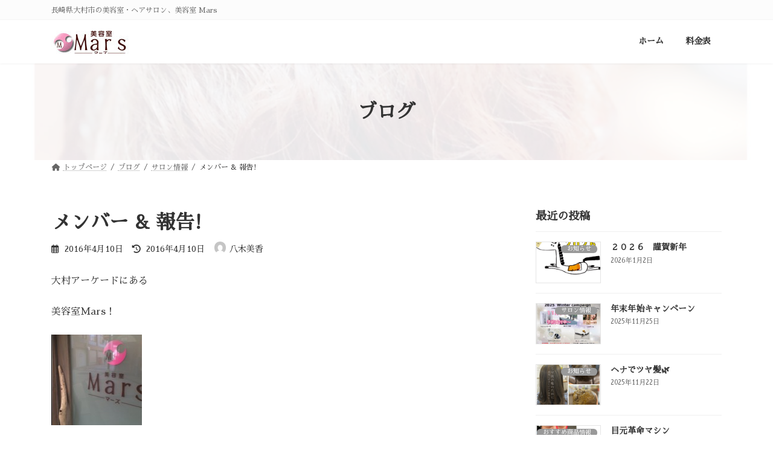

--- FILE ---
content_type: text/html; charset=UTF-8
request_url: https://mars-hd.com/%E3%83%A1%E3%83%B3%E3%83%90%E3%83%BC-%E5%A0%B1%E5%91%8A/
body_size: 16684
content:
<!DOCTYPE html>
<html lang="ja">
<head>
<meta charset="utf-8">
<meta http-equiv="X-UA-Compatible" content="IE=edge">
<meta name="viewport" content="width=device-width, initial-scale=1">

<title>メンバー   &#038;    報告! | 美容室 Mars｜長崎県大村市の美容室・ヘアサロン</title>
<meta name='robots' content='max-image-preview:large' />
	<style>img:is([sizes="auto" i], [sizes^="auto," i]) { contain-intrinsic-size: 3000px 1500px }</style>
	<link rel='dns-prefetch' href='//stats.wp.com' />
<link rel='dns-prefetch' href='//fonts.googleapis.com' />
<link rel="alternate" type="application/rss+xml" title="美容室 Mars｜長崎県大村市の美容室・ヘアサロン &raquo; フィード" href="https://mars-hd.com/feed/" />
<link rel="alternate" type="application/rss+xml" title="美容室 Mars｜長崎県大村市の美容室・ヘアサロン &raquo; コメントフィード" href="https://mars-hd.com/comments/feed/" />
<meta name="description" content="大村アーケードにある美容室Mars！今回は、我らが愉快なメンバー紹介いたします！&nbsp;まずはわたくし八木 美香(旧姓  増山)美容室Mars店長1971年生まれのエイジングと戦う40代美容師(大村市在住  夫と二人暮らし)&nbsp;&nbsp;&nbsp;&nbsp;棚倉 幸枝(旧姓 大川)いつもニコニコ" /><script type="text/javascript">
/* <![CDATA[ */
window._wpemojiSettings = {"baseUrl":"https:\/\/s.w.org\/images\/core\/emoji\/15.0.3\/72x72\/","ext":".png","svgUrl":"https:\/\/s.w.org\/images\/core\/emoji\/15.0.3\/svg\/","svgExt":".svg","source":{"concatemoji":"https:\/\/mars-hd.com\/wp-includes\/js\/wp-emoji-release.min.js?ver=6.7.4"}};
/*! This file is auto-generated */
!function(i,n){var o,s,e;function c(e){try{var t={supportTests:e,timestamp:(new Date).valueOf()};sessionStorage.setItem(o,JSON.stringify(t))}catch(e){}}function p(e,t,n){e.clearRect(0,0,e.canvas.width,e.canvas.height),e.fillText(t,0,0);var t=new Uint32Array(e.getImageData(0,0,e.canvas.width,e.canvas.height).data),r=(e.clearRect(0,0,e.canvas.width,e.canvas.height),e.fillText(n,0,0),new Uint32Array(e.getImageData(0,0,e.canvas.width,e.canvas.height).data));return t.every(function(e,t){return e===r[t]})}function u(e,t,n){switch(t){case"flag":return n(e,"\ud83c\udff3\ufe0f\u200d\u26a7\ufe0f","\ud83c\udff3\ufe0f\u200b\u26a7\ufe0f")?!1:!n(e,"\ud83c\uddfa\ud83c\uddf3","\ud83c\uddfa\u200b\ud83c\uddf3")&&!n(e,"\ud83c\udff4\udb40\udc67\udb40\udc62\udb40\udc65\udb40\udc6e\udb40\udc67\udb40\udc7f","\ud83c\udff4\u200b\udb40\udc67\u200b\udb40\udc62\u200b\udb40\udc65\u200b\udb40\udc6e\u200b\udb40\udc67\u200b\udb40\udc7f");case"emoji":return!n(e,"\ud83d\udc26\u200d\u2b1b","\ud83d\udc26\u200b\u2b1b")}return!1}function f(e,t,n){var r="undefined"!=typeof WorkerGlobalScope&&self instanceof WorkerGlobalScope?new OffscreenCanvas(300,150):i.createElement("canvas"),a=r.getContext("2d",{willReadFrequently:!0}),o=(a.textBaseline="top",a.font="600 32px Arial",{});return e.forEach(function(e){o[e]=t(a,e,n)}),o}function t(e){var t=i.createElement("script");t.src=e,t.defer=!0,i.head.appendChild(t)}"undefined"!=typeof Promise&&(o="wpEmojiSettingsSupports",s=["flag","emoji"],n.supports={everything:!0,everythingExceptFlag:!0},e=new Promise(function(e){i.addEventListener("DOMContentLoaded",e,{once:!0})}),new Promise(function(t){var n=function(){try{var e=JSON.parse(sessionStorage.getItem(o));if("object"==typeof e&&"number"==typeof e.timestamp&&(new Date).valueOf()<e.timestamp+604800&&"object"==typeof e.supportTests)return e.supportTests}catch(e){}return null}();if(!n){if("undefined"!=typeof Worker&&"undefined"!=typeof OffscreenCanvas&&"undefined"!=typeof URL&&URL.createObjectURL&&"undefined"!=typeof Blob)try{var e="postMessage("+f.toString()+"("+[JSON.stringify(s),u.toString(),p.toString()].join(",")+"));",r=new Blob([e],{type:"text/javascript"}),a=new Worker(URL.createObjectURL(r),{name:"wpTestEmojiSupports"});return void(a.onmessage=function(e){c(n=e.data),a.terminate(),t(n)})}catch(e){}c(n=f(s,u,p))}t(n)}).then(function(e){for(var t in e)n.supports[t]=e[t],n.supports.everything=n.supports.everything&&n.supports[t],"flag"!==t&&(n.supports.everythingExceptFlag=n.supports.everythingExceptFlag&&n.supports[t]);n.supports.everythingExceptFlag=n.supports.everythingExceptFlag&&!n.supports.flag,n.DOMReady=!1,n.readyCallback=function(){n.DOMReady=!0}}).then(function(){return e}).then(function(){var e;n.supports.everything||(n.readyCallback(),(e=n.source||{}).concatemoji?t(e.concatemoji):e.wpemoji&&e.twemoji&&(t(e.twemoji),t(e.wpemoji)))}))}((window,document),window._wpemojiSettings);
/* ]]> */
</script>
<link rel='preload' id='vkExUnit_common_style-css-preload' href='https://mars-hd.com/wp-content/plugins/vk-all-in-one-expansion-unit/assets/css/vkExUnit_style.css?ver=9.106.0.1' as='style' onload="this.onload=null;this.rel='stylesheet'"/>
<link rel='stylesheet' id='vkExUnit_common_style-css' href='https://mars-hd.com/wp-content/plugins/vk-all-in-one-expansion-unit/assets/css/vkExUnit_style.css?ver=9.106.0.1' media='print' onload="this.media='all'; this.onload=null;">
<style id='vkExUnit_common_style-inline-css' type='text/css'>
:root {--ver_page_top_button_url:url(https://mars-hd.com/wp-content/plugins/vk-all-in-one-expansion-unit/assets/images/to-top-btn-icon.svg);}@font-face {font-weight: normal;font-style: normal;font-family: "vk_sns";src: url("https://mars-hd.com/wp-content/plugins/vk-all-in-one-expansion-unit/inc/sns/icons/fonts/vk_sns.eot?-bq20cj");src: url("https://mars-hd.com/wp-content/plugins/vk-all-in-one-expansion-unit/inc/sns/icons/fonts/vk_sns.eot?#iefix-bq20cj") format("embedded-opentype"),url("https://mars-hd.com/wp-content/plugins/vk-all-in-one-expansion-unit/inc/sns/icons/fonts/vk_sns.woff?-bq20cj") format("woff"),url("https://mars-hd.com/wp-content/plugins/vk-all-in-one-expansion-unit/inc/sns/icons/fonts/vk_sns.ttf?-bq20cj") format("truetype"),url("https://mars-hd.com/wp-content/plugins/vk-all-in-one-expansion-unit/inc/sns/icons/fonts/vk_sns.svg?-bq20cj#vk_sns") format("svg");}
.veu_promotion-alert__content--text {border: 1px solid rgba(0,0,0,0.125);padding: 0.5em 1em;border-radius: var(--vk-size-radius);margin-bottom: var(--vk-margin-block-bottom);font-size: 0.875rem;}/* Alert Content部分に段落タグを入れた場合に最後の段落の余白を0にする */.veu_promotion-alert__content--text p:last-of-type{margin-bottom:0;margin-top: 0;}
</style>
<link rel='stylesheet' id='vk-header-top-css' href='https://mars-hd.com/wp-content/plugins/lightning-g3-pro-unit/inc/header-top/package/css/header-top.css?ver=0.1.1' type='text/css' media='all' />
<style id='vk-header-top-inline-css' type='text/css'>
/* Header Top */.header-top{background-color:#fcfcfc;border-bottom: 1px solid #f5f5f5;}
</style>
<style id='wp-emoji-styles-inline-css' type='text/css'>

	img.wp-smiley, img.emoji {
		display: inline !important;
		border: none !important;
		box-shadow: none !important;
		height: 1em !important;
		width: 1em !important;
		margin: 0 0.07em !important;
		vertical-align: -0.1em !important;
		background: none !important;
		padding: 0 !important;
	}
</style>
<link rel='preload' id='wp-block-library-css-preload' href='https://mars-hd.com/wp-includes/css/dist/block-library/style.min.css?ver=6.7.4' as='style' onload="this.onload=null;this.rel='stylesheet'"/>
<link rel='stylesheet' id='wp-block-library-css' href='https://mars-hd.com/wp-includes/css/dist/block-library/style.min.css?ver=6.7.4' media='print' onload="this.media='all'; this.onload=null;">
<style id='wp-block-library-inline-css' type='text/css'>
.wp-block-group:is(.alignfull,.alignwide).vk-bg-offset>.vk_outer>div>.vk_outer_container,.wp-block-group:is(.alignfull,.alignwide).vk-bg-offset>div[class*=__inner-container]{max-width:calc(var(--vk-width-container) - var(--vk-width-container-padding)*4)}@media(min-width: 992px){.wp-block-group:is(.alignfull,.alignwide).vk-bg-offset>.vk_outer>div>.vk_outer_container,.wp-block-group:is(.alignfull,.alignwide).vk-bg-offset>div[class*=__inner-container]{max-width:calc(var(--vk-width-container) - var(--vk-width-container-padding)*2)}}.vk-bg-offset{position:relative}.vk-bg-offset>.wp-block-group__inner-container>div:where(:not(.wp-block-group__inner-container)),.vk-bg-offset>.wp-block-group__inner-container>p,.vk-bg-offset>.wp-block-group__inner-container>figure,.vk-bg-offset>div:where(:not(.wp-block-group__inner-container)),.vk-bg-offset>p,.vk-bg-offset>figure{position:relative;z-index:1}:is(.wp-block-cover,.vk_outer).vk-bg-offset-bg{position:absolute !important;height:100%;top:0;right:0;bottom:0;left:0}:is(.wp-block-cover,.vk_outer).vk-bg-offset-bg,.alignfull>:is(.wp-block-cover,.vk_outer).vk-bg-offset-bg{width:calc(100vw - var(--vk-width-bg-offset));max-width:calc(100vw - var(--vk-width-bg-offset))}:is(.wp-block-cover,.vk_outer).vk-bg-offset-bg.vk-bg-offset-bg--left{margin-left:var(--vk-width-bg-offset)}:is(.wp-block-cover,.vk_outer).vk-bg-offset-bg.vk-bg-offset-bg--right{margin-right:var(--vk-width-bg-offset)}@media(max-width: 575.98px){:is(.wp-block-cover,.vk_outer).vk-bg-offset-bg.vk-bg-offset-bg--no-offset-mobile{--vk-width-bg-offset:0}}@media(max-width: 991.98px){:is(.wp-block-cover,.vk_outer).vk-bg-offset-bg.vk-bg-offset-bg--no-offset-tablet{--vk-width-bg-offset:0}}.vk-bg-offset-bg--45{--vk-width-bg-offset:45vw}.vk-bg-offset-bg--40{--vk-width-bg-offset:40vw}.vk-bg-offset-bg--35{--vk-width-bg-offset:35vw}.vk-bg-offset-bg--30{--vk-width-bg-offset:30vw}.vk-bg-offset-bg--25{--vk-width-bg-offset:25vw}.vk-bg-offset-bg--20{--vk-width-bg-offset:20vw}.vk-bg-offset-bg--15{--vk-width-bg-offset:15vw}.vk-bg-offset-bg--10{--vk-width-bg-offset:10vw}.vk-bg-offset-bg--5{--vk-width-bg-offset:5vw}.vk-top-offset{z-index:1;position:relative}.vk-top-offset--lg{margin:-14rem auto 0}.vk-top-offset--md{margin:-7rem auto 0}.vk-top-offset--sm{margin:-3.5rem auto 0}.vk-block-top-over-lg{margin:-14rem auto 0;z-index:1;position:relative}.wp-block-group[class*=wp-container-]>.vk-block-top-over-lg{margin-block-start:-15.5rem}body .container .is-layout-flow.wp-block-group>.vk-block-top-over-lg{margin-block-start:-14rem}.vk-block-top-over-md{margin:-7rem auto 0;z-index:1;position:relative}.vk-block-top-over-sm{margin:-3.5rem auto 0;z-index:1;position:relative}.wp-block-group[class*=wp-container-]>.vk-block-top-over-lg{margin-block-start:-14rem}body .container .is-layout-flow.wp-block-group>.vk-block-top-over-lg{margin-block-start:-14rem}
.vk-cols--reverse{flex-direction:row-reverse}.vk-cols--hasbtn{margin-bottom:0}.vk-cols--hasbtn>.row>.vk_gridColumn_item,.vk-cols--hasbtn>.wp-block-column{position:relative;padding-bottom:3em}.vk-cols--hasbtn>.row>.vk_gridColumn_item>.wp-block-buttons,.vk-cols--hasbtn>.row>.vk_gridColumn_item>.vk_button,.vk-cols--hasbtn>.wp-block-column>.wp-block-buttons,.vk-cols--hasbtn>.wp-block-column>.vk_button{position:absolute;bottom:0;width:100%}.vk-cols--fit.wp-block-columns{gap:0}.vk-cols--fit.wp-block-columns,.vk-cols--fit.wp-block-columns:not(.is-not-stacked-on-mobile){margin-top:0;margin-bottom:0;justify-content:space-between}.vk-cols--fit.wp-block-columns>.wp-block-column *:last-child,.vk-cols--fit.wp-block-columns:not(.is-not-stacked-on-mobile)>.wp-block-column *:last-child{margin-bottom:0}.vk-cols--fit.wp-block-columns>.wp-block-column>.wp-block-cover,.vk-cols--fit.wp-block-columns:not(.is-not-stacked-on-mobile)>.wp-block-column>.wp-block-cover{margin-top:0}.vk-cols--fit.wp-block-columns.has-background,.vk-cols--fit.wp-block-columns:not(.is-not-stacked-on-mobile).has-background{padding:0}@media(max-width: 599px){.vk-cols--fit.wp-block-columns:not(.has-background)>.wp-block-column:not(.has-background),.vk-cols--fit.wp-block-columns:not(.is-not-stacked-on-mobile):not(.has-background)>.wp-block-column:not(.has-background){padding-left:0 !important;padding-right:0 !important}}@media(min-width: 782px){.vk-cols--fit.wp-block-columns .block-editor-block-list__block.wp-block-column:not(:first-child),.vk-cols--fit.wp-block-columns>.wp-block-column:not(:first-child),.vk-cols--fit.wp-block-columns:not(.is-not-stacked-on-mobile) .block-editor-block-list__block.wp-block-column:not(:first-child),.vk-cols--fit.wp-block-columns:not(.is-not-stacked-on-mobile)>.wp-block-column:not(:first-child){margin-left:0}}@media(min-width: 600px)and (max-width: 781px){.vk-cols--fit.wp-block-columns .wp-block-column:nth-child(2n),.vk-cols--fit.wp-block-columns:not(.is-not-stacked-on-mobile) .wp-block-column:nth-child(2n){margin-left:0}.vk-cols--fit.wp-block-columns .wp-block-column:not(:only-child),.vk-cols--fit.wp-block-columns:not(.is-not-stacked-on-mobile) .wp-block-column:not(:only-child){flex-basis:50% !important}}.vk-cols--fit--gap1.wp-block-columns{gap:1px}@media(min-width: 600px)and (max-width: 781px){.vk-cols--fit--gap1.wp-block-columns .wp-block-column:not(:only-child){flex-basis:calc(50% - 1px) !important}}.vk-cols--fit.vk-cols--grid>.block-editor-block-list__block,.vk-cols--fit.vk-cols--grid>.wp-block-column,.vk-cols--fit.vk-cols--grid:not(.is-not-stacked-on-mobile)>.block-editor-block-list__block,.vk-cols--fit.vk-cols--grid:not(.is-not-stacked-on-mobile)>.wp-block-column{flex-basis:50%;box-sizing:border-box}@media(max-width: 599px){.vk-cols--fit.vk-cols--grid.vk-cols--grid--alignfull>.wp-block-column:nth-child(2)>.wp-block-cover,.vk-cols--fit.vk-cols--grid.vk-cols--grid--alignfull>.wp-block-column:nth-child(2)>.vk_outer,.vk-cols--fit.vk-cols--grid:not(.is-not-stacked-on-mobile).vk-cols--grid--alignfull>.wp-block-column:nth-child(2)>.wp-block-cover,.vk-cols--fit.vk-cols--grid:not(.is-not-stacked-on-mobile).vk-cols--grid--alignfull>.wp-block-column:nth-child(2)>.vk_outer{width:100vw;margin-right:calc((100% - 100vw)/2);margin-left:calc((100% - 100vw)/2)}}@media(min-width: 600px){.vk-cols--fit.vk-cols--grid.vk-cols--grid--alignfull>.wp-block-column:nth-child(2)>.wp-block-cover,.vk-cols--fit.vk-cols--grid.vk-cols--grid--alignfull>.wp-block-column:nth-child(2)>.vk_outer,.vk-cols--fit.vk-cols--grid:not(.is-not-stacked-on-mobile).vk-cols--grid--alignfull>.wp-block-column:nth-child(2)>.wp-block-cover,.vk-cols--fit.vk-cols--grid:not(.is-not-stacked-on-mobile).vk-cols--grid--alignfull>.wp-block-column:nth-child(2)>.vk_outer{margin-right:calc(100% - 50vw);width:50vw}}@media(min-width: 600px){.vk-cols--fit.vk-cols--grid.vk-cols--grid--alignfull.vk-cols--reverse>.wp-block-column,.vk-cols--fit.vk-cols--grid:not(.is-not-stacked-on-mobile).vk-cols--grid--alignfull.vk-cols--reverse>.wp-block-column{margin-left:0;margin-right:0}.vk-cols--fit.vk-cols--grid.vk-cols--grid--alignfull.vk-cols--reverse>.wp-block-column:nth-child(2)>.wp-block-cover,.vk-cols--fit.vk-cols--grid.vk-cols--grid--alignfull.vk-cols--reverse>.wp-block-column:nth-child(2)>.vk_outer,.vk-cols--fit.vk-cols--grid:not(.is-not-stacked-on-mobile).vk-cols--grid--alignfull.vk-cols--reverse>.wp-block-column:nth-child(2)>.wp-block-cover,.vk-cols--fit.vk-cols--grid:not(.is-not-stacked-on-mobile).vk-cols--grid--alignfull.vk-cols--reverse>.wp-block-column:nth-child(2)>.vk_outer{margin-left:calc(100% - 50vw)}}.vk-cols--menu h2,.vk-cols--menu h3,.vk-cols--menu h4,.vk-cols--menu h5{margin-bottom:.2em;text-shadow:#000 0 0 10px}.vk-cols--menu h2:first-child,.vk-cols--menu h3:first-child,.vk-cols--menu h4:first-child,.vk-cols--menu h5:first-child{margin-top:0}.vk-cols--menu p{margin-bottom:1rem;text-shadow:#000 0 0 10px}.vk-cols--menu .wp-block-cover__inner-container:last-child{margin-bottom:0}.vk-cols--fitbnrs .wp-block-column .wp-block-cover:hover img{filter:unset}.vk-cols--fitbnrs .wp-block-column .wp-block-cover:hover{background-color:unset}.vk-cols--fitbnrs .wp-block-column .wp-block-cover:hover .wp-block-cover__image-background{filter:unset !important}.vk-cols--fitbnrs .wp-block-cover__inner-container{position:absolute;height:100%;width:100%}.vk-cols--fitbnrs .vk_button{height:100%;margin:0}.vk-cols--fitbnrs .vk_button .vk_button_btn,.vk-cols--fitbnrs .vk_button .btn{height:100%;width:100%;border:none;box-shadow:none;background-color:unset !important;transition:unset}.vk-cols--fitbnrs .vk_button .vk_button_btn:hover,.vk-cols--fitbnrs .vk_button .btn:hover{transition:unset}.vk-cols--fitbnrs .vk_button .vk_button_btn:after,.vk-cols--fitbnrs .vk_button .btn:after{border:none}.vk-cols--fitbnrs .vk_button .vk_button_link_txt{width:100%;position:absolute;top:50%;left:50%;transform:translateY(-50%) translateX(-50%);font-size:2rem;text-shadow:#000 0 0 10px}.vk-cols--fitbnrs .vk_button .vk_button_link_subCaption{width:100%;position:absolute;top:calc(50% + 2.2em);left:50%;transform:translateY(-50%) translateX(-50%);text-shadow:#000 0 0 10px}@media(min-width: 992px){.vk-cols--media.wp-block-columns{gap:3rem}}.vk-fit-map figure{margin-bottom:0}.vk-fit-map iframe{position:relative;margin-bottom:0;display:block;max-height:400px;width:100vw}.vk-fit-map:is(.alignfull,.alignwide) div{max-width:100%}.vk-table--th--width25 :where(tr>*:first-child){width:25%}.vk-table--th--width30 :where(tr>*:first-child){width:30%}.vk-table--th--width35 :where(tr>*:first-child){width:35%}.vk-table--th--width40 :where(tr>*:first-child){width:40%}.vk-table--th--bg-bright :where(tr>*:first-child){background-color:var(--wp--preset--color--bg-secondary, rgba(0, 0, 0, 0.05))}@media(max-width: 599px){.vk-table--mobile-block :is(th,td){width:100%;display:block}.vk-table--mobile-block.wp-block-table table :is(th,td){border-top:none}}.vk-table--width--th25 :where(tr>*:first-child){width:25%}.vk-table--width--th30 :where(tr>*:first-child){width:30%}.vk-table--width--th35 :where(tr>*:first-child){width:35%}.vk-table--width--th40 :where(tr>*:first-child){width:40%}.no-margin{margin:0}@media(max-width: 599px){.wp-block-image.vk-aligncenter--mobile>.alignright{float:none;margin-left:auto;margin-right:auto}.vk-no-padding-horizontal--mobile{padding-left:0 !important;padding-right:0 !important}}
/* VK Color Palettes */:root{ --wp--preset--color--vk-color-primary:#f77ee3}/* --vk-color-primary is deprecated. */:root{ --vk-color-primary: var(--wp--preset--color--vk-color-primary);}:root{ --wp--preset--color--vk-color-primary-dark:#c665b6}/* --vk-color-primary-dark is deprecated. */:root{ --vk-color-primary-dark: var(--wp--preset--color--vk-color-primary-dark);}:root{ --wp--preset--color--vk-color-primary-vivid:#ff8bfa}/* --vk-color-primary-vivid is deprecated. */:root{ --vk-color-primary-vivid: var(--wp--preset--color--vk-color-primary-vivid);}
</style>
<link rel='preload' id='mediaelement-css-preload' href='https://mars-hd.com/wp-includes/js/mediaelement/mediaelementplayer-legacy.min.css?ver=4.2.17' as='style' onload="this.onload=null;this.rel='stylesheet'"/>
<link rel='stylesheet' id='mediaelement-css' href='https://mars-hd.com/wp-includes/js/mediaelement/mediaelementplayer-legacy.min.css?ver=4.2.17' media='print' onload="this.media='all'; this.onload=null;">
<link rel='preload' id='wp-mediaelement-css-preload' href='https://mars-hd.com/wp-includes/js/mediaelement/wp-mediaelement.min.css?ver=6.7.4' as='style' onload="this.onload=null;this.rel='stylesheet'"/>
<link rel='stylesheet' id='wp-mediaelement-css' href='https://mars-hd.com/wp-includes/js/mediaelement/wp-mediaelement.min.css?ver=6.7.4' media='print' onload="this.media='all'; this.onload=null;">
<style id='jetpack-sharing-buttons-style-inline-css' type='text/css'>
.jetpack-sharing-buttons__services-list{display:flex;flex-direction:row;flex-wrap:wrap;gap:0;list-style-type:none;margin:5px;padding:0}.jetpack-sharing-buttons__services-list.has-small-icon-size{font-size:12px}.jetpack-sharing-buttons__services-list.has-normal-icon-size{font-size:16px}.jetpack-sharing-buttons__services-list.has-large-icon-size{font-size:24px}.jetpack-sharing-buttons__services-list.has-huge-icon-size{font-size:36px}@media print{.jetpack-sharing-buttons__services-list{display:none!important}}.editor-styles-wrapper .wp-block-jetpack-sharing-buttons{gap:0;padding-inline-start:0}ul.jetpack-sharing-buttons__services-list.has-background{padding:1.25em 2.375em}
</style>
<style id='classic-theme-styles-inline-css' type='text/css'>
/*! This file is auto-generated */
.wp-block-button__link{color:#fff;background-color:#32373c;border-radius:9999px;box-shadow:none;text-decoration:none;padding:calc(.667em + 2px) calc(1.333em + 2px);font-size:1.125em}.wp-block-file__button{background:#32373c;color:#fff;text-decoration:none}
</style>
<style id='global-styles-inline-css' type='text/css'>
:root{--wp--preset--aspect-ratio--square: 1;--wp--preset--aspect-ratio--4-3: 4/3;--wp--preset--aspect-ratio--3-4: 3/4;--wp--preset--aspect-ratio--3-2: 3/2;--wp--preset--aspect-ratio--2-3: 2/3;--wp--preset--aspect-ratio--16-9: 16/9;--wp--preset--aspect-ratio--9-16: 9/16;--wp--preset--color--black: #000000;--wp--preset--color--cyan-bluish-gray: #abb8c3;--wp--preset--color--white: #ffffff;--wp--preset--color--pale-pink: #f78da7;--wp--preset--color--vivid-red: #cf2e2e;--wp--preset--color--luminous-vivid-orange: #ff6900;--wp--preset--color--luminous-vivid-amber: #fcb900;--wp--preset--color--light-green-cyan: #7bdcb5;--wp--preset--color--vivid-green-cyan: #00d084;--wp--preset--color--pale-cyan-blue: #8ed1fc;--wp--preset--color--vivid-cyan-blue: #0693e3;--wp--preset--color--vivid-purple: #9b51e0;--wp--preset--color--vk-color-primary: #f77ee3;--wp--preset--color--vk-color-primary-dark: #c665b6;--wp--preset--color--vk-color-primary-vivid: #ff8bfa;--wp--preset--gradient--vivid-cyan-blue-to-vivid-purple: linear-gradient(135deg,rgba(6,147,227,1) 0%,rgb(155,81,224) 100%);--wp--preset--gradient--light-green-cyan-to-vivid-green-cyan: linear-gradient(135deg,rgb(122,220,180) 0%,rgb(0,208,130) 100%);--wp--preset--gradient--luminous-vivid-amber-to-luminous-vivid-orange: linear-gradient(135deg,rgba(252,185,0,1) 0%,rgba(255,105,0,1) 100%);--wp--preset--gradient--luminous-vivid-orange-to-vivid-red: linear-gradient(135deg,rgba(255,105,0,1) 0%,rgb(207,46,46) 100%);--wp--preset--gradient--very-light-gray-to-cyan-bluish-gray: linear-gradient(135deg,rgb(238,238,238) 0%,rgb(169,184,195) 100%);--wp--preset--gradient--cool-to-warm-spectrum: linear-gradient(135deg,rgb(74,234,220) 0%,rgb(151,120,209) 20%,rgb(207,42,186) 40%,rgb(238,44,130) 60%,rgb(251,105,98) 80%,rgb(254,248,76) 100%);--wp--preset--gradient--blush-light-purple: linear-gradient(135deg,rgb(255,206,236) 0%,rgb(152,150,240) 100%);--wp--preset--gradient--blush-bordeaux: linear-gradient(135deg,rgb(254,205,165) 0%,rgb(254,45,45) 50%,rgb(107,0,62) 100%);--wp--preset--gradient--luminous-dusk: linear-gradient(135deg,rgb(255,203,112) 0%,rgb(199,81,192) 50%,rgb(65,88,208) 100%);--wp--preset--gradient--pale-ocean: linear-gradient(135deg,rgb(255,245,203) 0%,rgb(182,227,212) 50%,rgb(51,167,181) 100%);--wp--preset--gradient--electric-grass: linear-gradient(135deg,rgb(202,248,128) 0%,rgb(113,206,126) 100%);--wp--preset--gradient--midnight: linear-gradient(135deg,rgb(2,3,129) 0%,rgb(40,116,252) 100%);--wp--preset--gradient--vivid-green-cyan-to-vivid-cyan-blue: linear-gradient(135deg,rgba(0,208,132,1) 0%,rgba(6,147,227,1) 100%);--wp--preset--font-size--small: 14px;--wp--preset--font-size--medium: 20px;--wp--preset--font-size--large: 24px;--wp--preset--font-size--x-large: 42px;--wp--preset--font-size--regular: 16px;--wp--preset--font-size--huge: 36px;--wp--preset--spacing--20: 0.44rem;--wp--preset--spacing--30: 0.67rem;--wp--preset--spacing--40: 1rem;--wp--preset--spacing--50: 1.5rem;--wp--preset--spacing--60: 2.25rem;--wp--preset--spacing--70: 3.38rem;--wp--preset--spacing--80: 5.06rem;--wp--preset--shadow--natural: 6px 6px 9px rgba(0, 0, 0, 0.2);--wp--preset--shadow--deep: 12px 12px 50px rgba(0, 0, 0, 0.4);--wp--preset--shadow--sharp: 6px 6px 0px rgba(0, 0, 0, 0.2);--wp--preset--shadow--outlined: 6px 6px 0px -3px rgba(255, 255, 255, 1), 6px 6px rgba(0, 0, 0, 1);--wp--preset--shadow--crisp: 6px 6px 0px rgba(0, 0, 0, 1);}:where(.is-layout-flex){gap: 0.5em;}:where(.is-layout-grid){gap: 0.5em;}body .is-layout-flex{display: flex;}.is-layout-flex{flex-wrap: wrap;align-items: center;}.is-layout-flex > :is(*, div){margin: 0;}body .is-layout-grid{display: grid;}.is-layout-grid > :is(*, div){margin: 0;}:where(.wp-block-columns.is-layout-flex){gap: 2em;}:where(.wp-block-columns.is-layout-grid){gap: 2em;}:where(.wp-block-post-template.is-layout-flex){gap: 1.25em;}:where(.wp-block-post-template.is-layout-grid){gap: 1.25em;}.has-black-color{color: var(--wp--preset--color--black) !important;}.has-cyan-bluish-gray-color{color: var(--wp--preset--color--cyan-bluish-gray) !important;}.has-white-color{color: var(--wp--preset--color--white) !important;}.has-pale-pink-color{color: var(--wp--preset--color--pale-pink) !important;}.has-vivid-red-color{color: var(--wp--preset--color--vivid-red) !important;}.has-luminous-vivid-orange-color{color: var(--wp--preset--color--luminous-vivid-orange) !important;}.has-luminous-vivid-amber-color{color: var(--wp--preset--color--luminous-vivid-amber) !important;}.has-light-green-cyan-color{color: var(--wp--preset--color--light-green-cyan) !important;}.has-vivid-green-cyan-color{color: var(--wp--preset--color--vivid-green-cyan) !important;}.has-pale-cyan-blue-color{color: var(--wp--preset--color--pale-cyan-blue) !important;}.has-vivid-cyan-blue-color{color: var(--wp--preset--color--vivid-cyan-blue) !important;}.has-vivid-purple-color{color: var(--wp--preset--color--vivid-purple) !important;}.has-vk-color-primary-color{color: var(--wp--preset--color--vk-color-primary) !important;}.has-vk-color-primary-dark-color{color: var(--wp--preset--color--vk-color-primary-dark) !important;}.has-vk-color-primary-vivid-color{color: var(--wp--preset--color--vk-color-primary-vivid) !important;}.has-black-background-color{background-color: var(--wp--preset--color--black) !important;}.has-cyan-bluish-gray-background-color{background-color: var(--wp--preset--color--cyan-bluish-gray) !important;}.has-white-background-color{background-color: var(--wp--preset--color--white) !important;}.has-pale-pink-background-color{background-color: var(--wp--preset--color--pale-pink) !important;}.has-vivid-red-background-color{background-color: var(--wp--preset--color--vivid-red) !important;}.has-luminous-vivid-orange-background-color{background-color: var(--wp--preset--color--luminous-vivid-orange) !important;}.has-luminous-vivid-amber-background-color{background-color: var(--wp--preset--color--luminous-vivid-amber) !important;}.has-light-green-cyan-background-color{background-color: var(--wp--preset--color--light-green-cyan) !important;}.has-vivid-green-cyan-background-color{background-color: var(--wp--preset--color--vivid-green-cyan) !important;}.has-pale-cyan-blue-background-color{background-color: var(--wp--preset--color--pale-cyan-blue) !important;}.has-vivid-cyan-blue-background-color{background-color: var(--wp--preset--color--vivid-cyan-blue) !important;}.has-vivid-purple-background-color{background-color: var(--wp--preset--color--vivid-purple) !important;}.has-vk-color-primary-background-color{background-color: var(--wp--preset--color--vk-color-primary) !important;}.has-vk-color-primary-dark-background-color{background-color: var(--wp--preset--color--vk-color-primary-dark) !important;}.has-vk-color-primary-vivid-background-color{background-color: var(--wp--preset--color--vk-color-primary-vivid) !important;}.has-black-border-color{border-color: var(--wp--preset--color--black) !important;}.has-cyan-bluish-gray-border-color{border-color: var(--wp--preset--color--cyan-bluish-gray) !important;}.has-white-border-color{border-color: var(--wp--preset--color--white) !important;}.has-pale-pink-border-color{border-color: var(--wp--preset--color--pale-pink) !important;}.has-vivid-red-border-color{border-color: var(--wp--preset--color--vivid-red) !important;}.has-luminous-vivid-orange-border-color{border-color: var(--wp--preset--color--luminous-vivid-orange) !important;}.has-luminous-vivid-amber-border-color{border-color: var(--wp--preset--color--luminous-vivid-amber) !important;}.has-light-green-cyan-border-color{border-color: var(--wp--preset--color--light-green-cyan) !important;}.has-vivid-green-cyan-border-color{border-color: var(--wp--preset--color--vivid-green-cyan) !important;}.has-pale-cyan-blue-border-color{border-color: var(--wp--preset--color--pale-cyan-blue) !important;}.has-vivid-cyan-blue-border-color{border-color: var(--wp--preset--color--vivid-cyan-blue) !important;}.has-vivid-purple-border-color{border-color: var(--wp--preset--color--vivid-purple) !important;}.has-vk-color-primary-border-color{border-color: var(--wp--preset--color--vk-color-primary) !important;}.has-vk-color-primary-dark-border-color{border-color: var(--wp--preset--color--vk-color-primary-dark) !important;}.has-vk-color-primary-vivid-border-color{border-color: var(--wp--preset--color--vk-color-primary-vivid) !important;}.has-vivid-cyan-blue-to-vivid-purple-gradient-background{background: var(--wp--preset--gradient--vivid-cyan-blue-to-vivid-purple) !important;}.has-light-green-cyan-to-vivid-green-cyan-gradient-background{background: var(--wp--preset--gradient--light-green-cyan-to-vivid-green-cyan) !important;}.has-luminous-vivid-amber-to-luminous-vivid-orange-gradient-background{background: var(--wp--preset--gradient--luminous-vivid-amber-to-luminous-vivid-orange) !important;}.has-luminous-vivid-orange-to-vivid-red-gradient-background{background: var(--wp--preset--gradient--luminous-vivid-orange-to-vivid-red) !important;}.has-very-light-gray-to-cyan-bluish-gray-gradient-background{background: var(--wp--preset--gradient--very-light-gray-to-cyan-bluish-gray) !important;}.has-cool-to-warm-spectrum-gradient-background{background: var(--wp--preset--gradient--cool-to-warm-spectrum) !important;}.has-blush-light-purple-gradient-background{background: var(--wp--preset--gradient--blush-light-purple) !important;}.has-blush-bordeaux-gradient-background{background: var(--wp--preset--gradient--blush-bordeaux) !important;}.has-luminous-dusk-gradient-background{background: var(--wp--preset--gradient--luminous-dusk) !important;}.has-pale-ocean-gradient-background{background: var(--wp--preset--gradient--pale-ocean) !important;}.has-electric-grass-gradient-background{background: var(--wp--preset--gradient--electric-grass) !important;}.has-midnight-gradient-background{background: var(--wp--preset--gradient--midnight) !important;}.has-small-font-size{font-size: var(--wp--preset--font-size--small) !important;}.has-medium-font-size{font-size: var(--wp--preset--font-size--medium) !important;}.has-large-font-size{font-size: var(--wp--preset--font-size--large) !important;}.has-x-large-font-size{font-size: var(--wp--preset--font-size--x-large) !important;}
:where(.wp-block-post-template.is-layout-flex){gap: 1.25em;}:where(.wp-block-post-template.is-layout-grid){gap: 1.25em;}
:where(.wp-block-columns.is-layout-flex){gap: 2em;}:where(.wp-block-columns.is-layout-grid){gap: 2em;}
:root :where(.wp-block-pullquote){font-size: 1.5em;line-height: 1.6;}
</style>
<link rel='stylesheet' id='vk-swiper-style-css' href='https://mars-hd.com/wp-content/plugins/vk-blocks-pro/vendor/vektor-inc/vk-swiper/src/assets/css/swiper-bundle.min.css?ver=11.0.2' type='text/css' media='all' />
<link rel='stylesheet' id='lightning-common-style-css' href='https://mars-hd.com/wp-content/themes/lightning/_g3/assets/css/style.css?ver=15.26.2' type='text/css' media='all' />
<style id='lightning-common-style-inline-css' type='text/css'>
/* Lightning */:root {--vk-color-primary:#f77ee3;--vk-color-primary-dark:#c665b6;--vk-color-primary-vivid:#ff8bfa;--g_nav_main_acc_icon_open_url:url(https://mars-hd.com/wp-content/themes/lightning/_g3/inc/vk-mobile-nav/package/images/vk-menu-acc-icon-open-black.svg);--g_nav_main_acc_icon_close_url: url(https://mars-hd.com/wp-content/themes/lightning/_g3/inc/vk-mobile-nav/package/images/vk-menu-close-black.svg);--g_nav_sub_acc_icon_open_url: url(https://mars-hd.com/wp-content/themes/lightning/_g3/inc/vk-mobile-nav/package/images/vk-menu-acc-icon-open-white.svg);--g_nav_sub_acc_icon_close_url: url(https://mars-hd.com/wp-content/themes/lightning/_g3/inc/vk-mobile-nav/package/images/vk-menu-close-white.svg);}
:root{--swiper-navigation-color: #fff;}
html{scroll-padding-top:var(--vk-size-admin-bar);}
:root {}.main-section {--vk-color-text-link: #ed5df4;}
/* vk-mobile-nav */:root {--vk-mobile-nav-menu-btn-bg-src: url("https://mars-hd.com/wp-content/themes/lightning/_g3/inc/vk-mobile-nav/package/images/vk-menu-btn-black.svg");--vk-mobile-nav-menu-btn-close-bg-src: url("https://mars-hd.com/wp-content/themes/lightning/_g3/inc/vk-mobile-nav/package/images/vk-menu-close-black.svg");--vk-menu-acc-icon-open-black-bg-src: url("https://mars-hd.com/wp-content/themes/lightning/_g3/inc/vk-mobile-nav/package/images/vk-menu-acc-icon-open-black.svg");--vk-menu-acc-icon-open-white-bg-src: url("https://mars-hd.com/wp-content/themes/lightning/_g3/inc/vk-mobile-nav/package/images/vk-menu-acc-icon-open-white.svg");--vk-menu-acc-icon-close-black-bg-src: url("https://mars-hd.com/wp-content/themes/lightning/_g3/inc/vk-mobile-nav/package/images/vk-menu-close-black.svg");--vk-menu-acc-icon-close-white-bg-src: url("https://mars-hd.com/wp-content/themes/lightning/_g3/inc/vk-mobile-nav/package/images/vk-menu-close-white.svg");}
</style>
<link rel='stylesheet' id='lightning-design-style-css' href='https://mars-hd.com/wp-content/plugins/lightning-g3-evergreen/assets/css/style.css?ver=0.2.6' type='text/css' media='all' />
<style id='lightning-design-style-inline-css' type='text/css'>
.tagcloud a:before { font-family: "Font Awesome 5 Free";content: "\f02b";font-weight: bold; }
:root{--vk-size-radius-btn-primary:100px;}
/* Font switch */.site-header .site-header-logo{ font-family:"Sawarabi Mincho",serif;font-display: swap;}.global-nav{ font-family:"Sawarabi Mincho",serif;font-display: swap;}h1,h2,h3,h4,h5,h6,.page-header-title{ font-family:"Sawarabi Mincho",serif;font-display: swap;}body{ font-family:"Sawarabi Mincho",serif;font-display: swap;}
.site-header {background-color:#fff ;}.header_scrolled .site-header {background-color:#fff;}
.vk-campaign-text{color:#333;background-color:#dd9933;}.vk-campaign-text_btn,.vk-campaign-text_btn:link,.vk-campaign-text_btn:visited,.vk-campaign-text_btn:focus,.vk-campaign-text_btn:active{background:#b1271b;color:#fff;}a.vk-campaign-text_btn:hover{background:#b1271b;color:#fff;}.vk-campaign-text_link,.vk-campaign-text_link:link,.vk-campaign-text_link:hover,.vk-campaign-text_link:visited,.vk-campaign-text_link:active,.vk-campaign-text_link:focus{color:#333;}
/* page header */:root{--vk-page-header-url : url(https://mars-hd.com/wp-content/uploads/2023/10/437c98b90f83fb3966bb8e6bd93d0d29.png);}@media ( max-width:575.98px ){:root{--vk-page-header-url : url(https://mars-hd.com/wp-content/uploads/2023/10/437c98b90f83fb3966bb8e6bd93d0d29.png);}}.page-header{ position:relative;color:#333;background: var(--vk-page-header-url, url(https://mars-hd.com/wp-content/uploads/2023/10/437c98b90f83fb3966bb8e6bd93d0d29.png) ) no-repeat 50% center;background-size: cover;background-attachment: fixed;min-height:10rem;}.page-header::before{content:"";position:absolute;top:0;left:0;background-color:#fff;opacity:0.9;width:100%;height:100%;}
.site-footer {background-color:#F3F3F3;color:#333;}.site-footer {
						--vk-color-text-body: #333;
						--vk-color-text-link: #333;
						--vk-color-text-link-hover: #333;
					}
</style>
<link rel='preload' id='vk-blog-card-css-preload' href='https://mars-hd.com/wp-content/themes/lightning/_g3/inc/vk-wp-oembed-blog-card/package/css/blog-card.css?ver=6.7.4' as='style' onload="this.onload=null;this.rel='stylesheet'"/>
<link rel='stylesheet' id='vk-blog-card-css' href='https://mars-hd.com/wp-content/themes/lightning/_g3/inc/vk-wp-oembed-blog-card/package/css/blog-card.css?ver=6.7.4' media='print' onload="this.media='all'; this.onload=null;">
<link rel='preload' id='veu-cta-css-preload' href='https://mars-hd.com/wp-content/plugins/vk-all-in-one-expansion-unit/inc/call-to-action/package/assets/css/style.css?ver=9.106.0.1' as='style' onload="this.onload=null;this.rel='stylesheet'"/>
<link rel='stylesheet' id='veu-cta-css' href='https://mars-hd.com/wp-content/plugins/vk-all-in-one-expansion-unit/inc/call-to-action/package/assets/css/style.css?ver=9.106.0.1' media='print' onload="this.media='all'; this.onload=null;">
<link rel='stylesheet' id='vk-blocks-build-css-css' href='https://mars-hd.com/wp-content/plugins/vk-blocks-pro/build/block-build.css?ver=1.100.0.0' type='text/css' media='all' />
<style id='vk-blocks-build-css-inline-css' type='text/css'>
:root {--vk_flow-arrow: url(https://mars-hd.com/wp-content/plugins/vk-blocks-pro/inc/vk-blocks/images/arrow_bottom.svg);--vk_image-mask-circle: url(https://mars-hd.com/wp-content/plugins/vk-blocks-pro/inc/vk-blocks/images/circle.svg);--vk_image-mask-wave01: url(https://mars-hd.com/wp-content/plugins/vk-blocks-pro/inc/vk-blocks/images/wave01.svg);--vk_image-mask-wave02: url(https://mars-hd.com/wp-content/plugins/vk-blocks-pro/inc/vk-blocks/images/wave02.svg);--vk_image-mask-wave03: url(https://mars-hd.com/wp-content/plugins/vk-blocks-pro/inc/vk-blocks/images/wave03.svg);--vk_image-mask-wave04: url(https://mars-hd.com/wp-content/plugins/vk-blocks-pro/inc/vk-blocks/images/wave04.svg);}

	:root {

		--vk-balloon-border-width:1px;

		--vk-balloon-speech-offset:-12px;
	}
	
</style>
<link rel='preload' id='lightning-theme-style-css-preload' href='https://mars-hd.com/wp-content/themes/lightning/style.css?ver=15.26.2' as='style' onload="this.onload=null;this.rel='stylesheet'"/>
<link rel='stylesheet' id='lightning-theme-style-css' href='https://mars-hd.com/wp-content/themes/lightning/style.css?ver=15.26.2' media='print' onload="this.media='all'; this.onload=null;">
<link rel='preload' id='vk-font-awesome-css-preload' href='https://mars-hd.com/wp-content/themes/lightning/vendor/vektor-inc/font-awesome-versions/src/versions/6/css/all.min.css?ver=6.4.2' as='style' onload="this.onload=null;this.rel='stylesheet'"/>
<link rel='stylesheet' id='vk-font-awesome-css' href='https://mars-hd.com/wp-content/themes/lightning/vendor/vektor-inc/font-awesome-versions/src/versions/6/css/all.min.css?ver=6.4.2' media='print' onload="this.media='all'; this.onload=null;">
<link rel='stylesheet' id='vk-header-layout-css' href='https://mars-hd.com/wp-content/plugins/lightning-g3-pro-unit/inc/header-layout/package/css/header-layout.css?ver=0.29.2' type='text/css' media='all' />
<style id='vk-header-layout-inline-css' type='text/css'>
/* Header Layout */:root {--vk-header-logo-url:url(https://mars-hd.com/wp-content/uploads/2020/11/cropped-logo.jpg);}
</style>
<link rel='stylesheet' id='vk-campaign-text-css' href='https://mars-hd.com/wp-content/plugins/lightning-g3-pro-unit/inc/vk-campaign-text/package/css/vk-campaign-text.css?ver=0.1.0' type='text/css' media='all' />
<link rel='stylesheet' id='vk-mobile-fix-nav-css' href='https://mars-hd.com/wp-content/plugins/lightning-g3-pro-unit/inc/vk-mobile-fix-nav/package/css/vk-mobile-fix-nav.css?ver=0.0.0' type='text/css' media='all' />
<link rel='preload' id='tablepress-default-css-preload' href='https://mars-hd.com/wp-content/plugins/tablepress/css/build/default.css?ver=3.2.6' as='style' onload="this.onload=null;this.rel='stylesheet'"/>
<link rel='stylesheet' id='tablepress-default-css' href='https://mars-hd.com/wp-content/plugins/tablepress/css/build/default.css?ver=3.2.6' media='print' onload="this.media='all'; this.onload=null;">
<link rel='preload' id='ltg3-s-evergreen-googlefonts-css-preload' href='https://fonts.googleapis.com/css2?family=Roboto:wght@500&#038;display=swap' as='style' onload="this.onload=null;this.rel='stylesheet'"/>
<link rel='stylesheet' id='ltg3-s-evergreen-googlefonts-css' href='https://fonts.googleapis.com/css2?family=Roboto:wght@500&#038;display=swap' media='print' onload="this.media='all'; this.onload=null;">
<script type="text/javascript" id="vk-blocks/breadcrumb-script-js-extra">
/* <![CDATA[ */
var vkBreadcrumbSeparator = {"separator":""};
/* ]]> */
</script>
<script type="text/javascript" src="https://mars-hd.com/wp-content/plugins/vk-blocks-pro/build/vk-breadcrumb.min.js?ver=1.100.0.0" id="vk-blocks/breadcrumb-script-js"></script>
<link rel="https://api.w.org/" href="https://mars-hd.com/wp-json/" /><link rel="alternate" title="JSON" type="application/json" href="https://mars-hd.com/wp-json/wp/v2/posts/992" /><link rel="EditURI" type="application/rsd+xml" title="RSD" href="https://mars-hd.com/xmlrpc.php?rsd" />
<meta name="generator" content="WordPress 6.7.4" />
<link rel="canonical" href="https://mars-hd.com/%e3%83%a1%e3%83%b3%e3%83%90%e3%83%bc-%e5%a0%b1%e5%91%8a/" />
<link rel='shortlink' href='https://mars-hd.com/?p=992' />
<link rel="alternate" title="oEmbed (JSON)" type="application/json+oembed" href="https://mars-hd.com/wp-json/oembed/1.0/embed?url=https%3A%2F%2Fmars-hd.com%2F%25e3%2583%25a1%25e3%2583%25b3%25e3%2583%2590%25e3%2583%25bc-%25e5%25a0%25b1%25e5%2591%258a%2F" />
<link rel="alternate" title="oEmbed (XML)" type="text/xml+oembed" href="https://mars-hd.com/wp-json/oembed/1.0/embed?url=https%3A%2F%2Fmars-hd.com%2F%25e3%2583%25a1%25e3%2583%25b3%25e3%2583%2590%25e3%2583%25bc-%25e5%25a0%25b1%25e5%2591%258a%2F&#038;format=xml" />
	<style>img#wpstats{display:none}</style>
		<noscript><style>.lazyload[data-src]{display:none !important;}</style></noscript><style>.lazyload{background-image:none !important;}.lazyload:before{background-image:none !important;}</style><style type="text/css" id="custom-background-css">
body.custom-background { background-color: #ffffff; }
</style>
	
<!-- Jetpack Open Graph Tags -->
<meta property="og:type" content="article" />
<meta property="og:title" content="メンバー   &#038;    報告!" />
<meta property="og:url" content="https://mars-hd.com/%e3%83%a1%e3%83%b3%e3%83%90%e3%83%bc-%e5%a0%b1%e5%91%8a/" />
<meta property="og:description" content="大村アーケードにある 美容室Mars！ 今回は、我らが 愉快なメンバー紹介いたします！ &nbsp; まずはわ&hellip;" />
<meta property="article:published_time" content="2016-04-10T00:46:28+00:00" />
<meta property="article:modified_time" content="2016-04-10T11:17:59+00:00" />
<meta property="og:site_name" content="美容室 Mars｜長崎県大村市の美容室・ヘアサロン" />
<meta property="og:image" content="http://mars-hd.com/wp-content/uploads/2016/04/image-10-e1460139271229-150x150.jpg" />
<meta property="og:image:width" content="150" />
<meta property="og:image:height" content="150" />
<meta property="og:image:alt" content="image" />
<meta property="og:locale" content="ja_JP" />
<meta name="twitter:text:title" content="メンバー   &#038;    報告!" />
<meta name="twitter:image" content="http://mars-hd.com/wp-content/uploads/2016/04/image-10-e1460139271229-150x150.jpg?w=144" />
<meta name="twitter:image:alt" content="image" />
<meta name="twitter:card" content="summary" />

<!-- End Jetpack Open Graph Tags -->
<link rel="icon" href="https://mars-hd.com/wp-content/uploads/2020/11/cropped-logo-only-32x32.jpg" sizes="32x32" />
<link rel="icon" href="https://mars-hd.com/wp-content/uploads/2020/11/cropped-logo-only-192x192.jpg" sizes="192x192" />
<link rel="apple-touch-icon" href="https://mars-hd.com/wp-content/uploads/2020/11/cropped-logo-only-180x180.jpg" />
<meta name="msapplication-TileImage" content="https://mars-hd.com/wp-content/uploads/2020/11/cropped-logo-only-270x270.jpg" />
<!-- [ VK All in One Expansion Unit Article Structure Data ] --><script type="application/ld+json">{"@context":"https://schema.org/","@type":"Article","headline":"メンバー   &#038;    報告!","image":"","datePublished":"2016-04-10T09:46:28+09:00","dateModified":"2016-04-10T20:17:59+09:00","author":{"@type":"","name":"八木美香","url":"https://mars-hd.com/","sameAs":""}}</script><!-- [ / VK All in One Expansion Unit Article Structure Data ] --></head>
<body class="post-template-default single single-post postid-992 single-format-standard custom-background wp-embed-responsive vk-blocks sidebar-fix sidebar-fix-priority-top device-pc fa_v6_css post-name-%e3%83%a1%e3%83%b3%e3%83%90%e3%83%bc-%e5%a0%b1%e5%91%8a post-type-post ltg3-evergreen">
<a class="skip-link screen-reader-text" href="#main">コンテンツへスキップ</a>
<a class="skip-link screen-reader-text" href="#vk-mobile-nav">ナビゲーションに移動</a>

<header id="site-header" class="site-header site-header--layout--nav-float">
	<div class="header-top" id="header-top"><div class="container"><p class="header-top-description">長崎県大村市の美容室・ヘアサロン、美容室 Mars</p></div><!-- [ / .container ] --></div><!-- [ / #header-top  ] -->	<div id="site-header-container" class="site-header-container site-header-container--scrolled--nav-container container">

				<div class="site-header-logo site-header-logo--scrolled--nav-container">
		<a href="https://mars-hd.com/">
			<span><img src="[data-uri]" alt="美容室 Mars｜長崎県大村市の美容室・ヘアサロン" data-src="https://mars-hd.com/wp-content/uploads/2020/11/cropped-logo.jpg" decoding="async" class="lazyload" data-eio-rwidth="130" data-eio-rheight="38" /><noscript><img src="https://mars-hd.com/wp-content/uploads/2020/11/cropped-logo.jpg" alt="美容室 Mars｜長崎県大村市の美容室・ヘアサロン" data-eio="l" /></noscript></span>
		</a>
		</div>

		
		<nav id="global-nav" class="global-nav global-nav--layout--float-right global-nav--scrolled--nav-container"><ul id="menu-global-nav" class="menu vk-menu-acc global-nav-list nav"><li id="menu-item-2944" class="menu-item menu-item-type-custom menu-item-object-custom menu-item-home"><a href="https://mars-hd.com/"><strong class="global-nav-name">ホーム</strong></a></li>
<li id="menu-item-24" class="menu-item menu-item-type-post_type menu-item-object-page"><a href="https://mars-hd.com/menu/"><strong class="global-nav-name">料金表</strong></a></li>
</ul></nav>	</div>
	</header>



	<div class="page-header"><div class="page-header-inner container">
<div class="page-header-title">ブログ</div></div></div><!-- [ /.page-header ] -->

	<!-- [ #breadcrumb ] --><div id="breadcrumb" class="breadcrumb"><div class="container"><ol class="breadcrumb-list" itemscope itemtype="https://schema.org/BreadcrumbList"><li class="breadcrumb-list__item breadcrumb-list__item--home" itemprop="itemListElement" itemscope itemtype="http://schema.org/ListItem"><a href="https://mars-hd.com" itemprop="item"><i class="fas fa-fw fa-home"></i><span itemprop="name">トップページ</span></a><meta itemprop="position" content="1" /></li><li class="breadcrumb-list__item" itemprop="itemListElement" itemscope itemtype="http://schema.org/ListItem"><a href="https://mars-hd.com/blog/" itemprop="item"><span itemprop="name">ブログ</span></a><meta itemprop="position" content="2" /></li><li class="breadcrumb-list__item" itemprop="itemListElement" itemscope itemtype="http://schema.org/ListItem"><a href="https://mars-hd.com/category/salon/" itemprop="item"><span itemprop="name">サロン情報</span></a><meta itemprop="position" content="3" /></li><li class="breadcrumb-list__item" itemprop="itemListElement" itemscope itemtype="http://schema.org/ListItem"><span itemprop="name">メンバー   &#038;    報告!</span><meta itemprop="position" content="4" /></li></ol></div></div><!-- [ /#breadcrumb ] -->


<div class="site-body">
		<div class="site-body-container container">

		<div class="main-section main-section--col--two" id="main" role="main">
			
			<article id="post-992" class="entry entry-full post-992 post type-post status-publish format-standard hentry category-salon category-blog">

	
	
		<header class="entry-header">
			<h1 class="entry-title">
									メンバー   &#038;    報告!							</h1>
			<div class="entry-meta"><span class="entry-meta-item entry-meta-item-date">
			<i class="far fa-calendar-alt"></i>
			<span class="published">2016年4月10日</span>
			</span><span class="entry-meta-item entry-meta-item-updated">
			<i class="fas fa-history"></i>
			<span class="screen-reader-text">最終更新日時 : </span>
			<span class="updated">2016年4月10日</span>
			</span><span class="entry-meta-item entry-meta-item-author">
				<span class="vcard author"><span class="entry-meta-item-author-image"><img alt='' src="[data-uri]" class="avatar avatar-30 photo lazyload" height='30' width='30' data-src="https://secure.gravatar.com/avatar/321c0a45a29c17810b3eeae347f69f7e?s=30&d=mm&r=g" decoding="async" data-eio-rwidth="30" data-eio-rheight="30" /><noscript><img alt='' src='https://secure.gravatar.com/avatar/321c0a45a29c17810b3eeae347f69f7e?s=30&#038;d=mm&#038;r=g' class='avatar avatar-30 photo' height='30' width='30' data-eio="l" /></noscript></span><span class="fn">八木美香</span></span></span></div>		</header>

	
	
	<div class="entry-body">
				<p>大村アーケードにある</p>
<p>美容室Mars！</p>
<p><img decoding="async" class="alignnone wp-image-998 size-thumbnail lazyload" src="[data-uri]" alt="image" width="150" height="150" data-src="http://mars-hd.com/wp-content/uploads/2016/04/image-10-e1460139271229-150x150.jpg" data-eio-rwidth="150" data-eio-rheight="150" /><noscript><img decoding="async" class="alignnone wp-image-998 size-thumbnail" src="http://mars-hd.com/wp-content/uploads/2016/04/image-10-e1460139271229-150x150.jpg" alt="image" width="150" height="150" data-eio="l" /></noscript></p>
<p>今回は、我らが</p>
<p>愉快なメンバー紹介いたします！</p>
<p>&nbsp;</p>
<p>まずはわたくし</p>
<p>八木 美香</p>
<p>(旧姓  増山)</p>
<p><img decoding="async" class="alignnone wp-image-1001 size-thumbnail lazyload" src="[data-uri]" alt="image" width="150" height="150" data-src="http://mars-hd.com/wp-content/uploads/2016/04/image-13-150x150.jpg" data-eio-rwidth="150" data-eio-rheight="150" /><noscript><img decoding="async" class="alignnone wp-image-1001 size-thumbnail" src="http://mars-hd.com/wp-content/uploads/2016/04/image-13-150x150.jpg" alt="image" width="150" height="150" data-eio="l" /></noscript></p>
<p>美容室Mars店長</p>
<p>1971年生まれの</p>
<p>エイジングと戦う40代美容師</p>
<p>(大村市在住  夫と二人暮らし)</p>
<p>&nbsp;</p>
<p>&nbsp;</p>
<p>&nbsp;</p>
<p>&nbsp;</p>
<p>棚倉 幸枝<br />
(旧姓 大川)</p>
<p><img decoding="async" class="alignnone wp-image-996 size-thumbnail lazyload" src="[data-uri]" alt="image" width="150" height="150" data-src="http://mars-hd.com/wp-content/uploads/2016/04/image-8-e1460139057829-150x150.jpg" data-eio-rwidth="150" data-eio-rheight="150" /><noscript><img decoding="async" class="alignnone wp-image-996 size-thumbnail" src="http://mars-hd.com/wp-content/uploads/2016/04/image-8-e1460139057829-150x150.jpg" alt="image" width="150" height="150" data-eio="l" /></noscript></p>
<p>いつもニコニコ<br />
2人のとしごの男の子のママさん美容師！</p>
<p>&nbsp;</p>
<p>&nbsp;</p>
<p>&nbsp;</p>
<p>&nbsp;</p>
<p>松本 光子</p>
<p><img decoding="async" class="alignnone wp-image-999 size-thumbnail lazyload" src="[data-uri]" alt="image" width="150" height="150" data-src="http://mars-hd.com/wp-content/uploads/2016/04/image-11-150x150.jpg" data-eio-rwidth="150" data-eio-rheight="150" /><noscript><img decoding="async" class="alignnone wp-image-999 size-thumbnail" src="http://mars-hd.com/wp-content/uploads/2016/04/image-11-150x150.jpg" alt="image" width="150" height="150" data-eio="l" /></noscript></p>
<p>お話上手、気配り上手な</p>
<p>中学生の女の子のママさん美容師！</p>
<p>1976年 生まれのA型    猫好き女子。</p>
<p>&nbsp;</p>
<p>&nbsp;</p>
<p>一瀬麻里奈</p>
<p><img decoding="async" class="alignnone wp-image-997 size-thumbnail lazyload" src="[data-uri]" alt="image" width="150" height="150" data-src="http://mars-hd.com/wp-content/uploads/2016/04/image-9-e1460139133459-150x150.jpg" data-eio-rwidth="150" data-eio-rheight="150" /><noscript><img decoding="async" class="alignnone wp-image-997 size-thumbnail" src="http://mars-hd.com/wp-content/uploads/2016/04/image-9-e1460139133459-150x150.jpg" alt="image" width="150" height="150" data-eio="l" /></noscript></p>
<p>いろいろなサポートをしてくれる<br />
心強い メンバー！！！！</p>
<p>&nbsp;</p>
<p>&nbsp;</p>
<p>&nbsp;</p>
<p>&nbsp;</p>
<p>それぞれ<br />
歳も出身も違う私たちですが<br />
お客様のキレイのために<br />
あーでもない<br />
こーでもないと、<br />
日々、奮闘しております！！</p>
<blockquote><p><img decoding="async" class="alignnone wp-image-994 size-thumbnail lazyload" src="[data-uri]" alt="image" width="150" height="150" data-src="http://mars-hd.com/wp-content/uploads/2016/04/image-6-150x150.jpg" data-eio-rwidth="150" data-eio-rheight="150" /><noscript><img decoding="async" class="alignnone wp-image-994 size-thumbnail" src="http://mars-hd.com/wp-content/uploads/2016/04/image-6-150x150.jpg" alt="image" width="150" height="150" data-eio="l" /></noscript></p></blockquote>
<p>女性による、<br />
女性のための、<br />
美容室Marsマーズ</p>
<p>皆様とのご縁を大切に。<br />
お待ちしております。</p>
			</div>

	
	
	
	
		
				<div class="entry-footer">

					<div class="entry-meta-data-list entry-meta-data-list--category"><dl><dt>カテゴリー</dt><dd><a href="https://mars-hd.com/category/salon/">サロン情報</a>、<a href="https://mars-hd.com/category/blog/">ブログ</a></dd></dl></div>									</div><!-- [ /.entry-footer ] -->

		
	
</article><!-- [ /#post-992 ] -->

	
		
		
		
		
	


<div class="vk_posts next-prev">

	<div id="post-983" class="vk_post vk_post-postType-post card card-intext vk_post-col-xs-12 vk_post-col-sm-12 vk_post-col-md-6 next-prev-prev post-983 post type-post status-publish format-standard hentry category-14"><a href="https://mars-hd.com/%e3%82%b9%e3%83%88%e3%82%ab%e3%83%bc%e3%83%ab%ef%bc%81/" class="card-intext-inner"><div class="vk_post_imgOuter lazyload" style="" data-back="https://mars-hd.com/wp-content/themes/lightning/_g3/assets/images/no-image.png"><div class="card-img-overlay"><span class="vk_post_imgOuter_singleTermLabel">前の記事</span></div><img src="[data-uri]" class="vk_post_imgOuter_img card-img-top lazyload" data-src="https://mars-hd.com/wp-content/themes/lightning/_g3/assets/images/no-image.png" decoding="async" data-eio-rwidth="600" data-eio-rheight="371" /><noscript><img src="https://mars-hd.com/wp-content/themes/lightning/_g3/assets/images/no-image.png" class="vk_post_imgOuter_img card-img-top" data-eio="l" /></noscript></div><!-- [ /.vk_post_imgOuter ] --><div class="vk_post_body card-body"><h5 class="vk_post_title card-title">ストカール！</h5><div class="vk_post_date card-date published">2016年4月4日</div></div><!-- [ /.card-body ] --></a></div><!-- [ /.card ] -->
	<div id="post-1004" class="vk_post vk_post-postType-post card card-intext vk_post-col-xs-12 vk_post-col-sm-12 vk_post-col-md-6 next-prev-next post-1004 post type-post status-publish format-standard hentry category-salon"><a href="https://mars-hd.com/%e3%81%8a%e7%9f%a5%e3%82%89%e3%81%9b/" class="card-intext-inner"><div class="vk_post_imgOuter lazyload" style="" data-back="https://mars-hd.com/wp-content/themes/lightning/_g3/assets/images/no-image.png"><div class="card-img-overlay"><span class="vk_post_imgOuter_singleTermLabel">次の記事</span></div><img src="[data-uri]" class="vk_post_imgOuter_img card-img-top lazyload" data-src="https://mars-hd.com/wp-content/themes/lightning/_g3/assets/images/no-image.png" decoding="async" data-eio-rwidth="600" data-eio-rheight="371" /><noscript><img src="https://mars-hd.com/wp-content/themes/lightning/_g3/assets/images/no-image.png" class="vk_post_imgOuter_img card-img-top" data-eio="l" /></noscript></div><!-- [ /.vk_post_imgOuter ] --><div class="vk_post_body card-body"><h5 class="vk_post_title card-title">お知らせ</h5><div class="vk_post_date card-date published">2016年4月20日</div></div><!-- [ /.card-body ] --></a></div><!-- [ /.card ] -->
	</div>
	
					</div><!-- [ /.main-section ] -->

		<div class="sub-section sub-section--col--two">

<aside class="widget widget_media">
<h4 class="sub-section-title">最近の投稿</h4>
<div class="vk_posts">
	<div id="post-3775" class="vk_post vk_post-postType-post media vk_post-col-xs-12 vk_post-col-sm-12 vk_post-col-lg-12 vk_post-col-xl-12 post-3775 post type-post status-publish format-standard has-post-thumbnail hentry category-16"><div class="vk_post_imgOuter media-img lazyload" style="" data-back="https://mars-hd.com/wp-content/uploads/2026/01/1abebe2f-96ff-44d0-a7a0-f70f77bd8582.jpg"><a href="https://mars-hd.com/%ef%bc%92%ef%bc%90%ef%bc%92%ef%bc%96%e3%80%80%e8%ac%b9%e8%b3%80%e6%96%b0%e5%b9%b4/"><div class="card-img-overlay"><span class="vk_post_imgOuter_singleTermLabel" style="color:#fff;background-color:#999999">お知らせ</span></div><img src="[data-uri]" class="vk_post_imgOuter_img wp-post-image lazyload" sizes="(max-width: 300px) 100vw, 300px" data-src="https://mars-hd.com/wp-content/uploads/2026/01/1abebe2f-96ff-44d0-a7a0-f70f77bd8582-300x533.jpg" decoding="async" data-eio-rwidth="300" data-eio-rheight="533" /><noscript><img src="https://mars-hd.com/wp-content/uploads/2026/01/1abebe2f-96ff-44d0-a7a0-f70f77bd8582-300x533.jpg" class="vk_post_imgOuter_img wp-post-image" sizes="(max-width: 300px) 100vw, 300px" data-eio="l" /></noscript></a></div><!-- [ /.vk_post_imgOuter ] --><div class="vk_post_body media-body"><h5 class="vk_post_title media-title"><a href="https://mars-hd.com/%ef%bc%92%ef%bc%90%ef%bc%92%ef%bc%96%e3%80%80%e8%ac%b9%e8%b3%80%e6%96%b0%e5%b9%b4/">２０２６　謹賀新年</a></h5><div class="vk_post_date media-date published">2026年1月2日</div></div><!-- [ /.media-body ] --></div><!-- [ /.media ] --><div id="post-3771" class="vk_post vk_post-postType-post media vk_post-col-xs-12 vk_post-col-sm-12 vk_post-col-lg-12 vk_post-col-xl-12 post-3771 post type-post status-publish format-standard has-post-thumbnail hentry category-salon"><div class="vk_post_imgOuter media-img lazyload" style="" data-back="https://mars-hd.com/wp-content/uploads/2025/11/73dafaae-e35a-4b05-904d-ba5e522b4f16-1170x812.jpg"><a href="https://mars-hd.com/%e5%b9%b4%e6%9c%ab%e5%b9%b4%e5%a7%8b%e3%82%ad%e3%83%a3%e3%83%b3%e3%83%9a%e3%83%bc%e3%83%b3/"><div class="card-img-overlay"><span class="vk_post_imgOuter_singleTermLabel" style="color:#fff;background-color:#999999">サロン情報</span></div><img src="[data-uri]" class="vk_post_imgOuter_img wp-post-image lazyload" sizes="(max-width: 300px) 100vw, 300px" data-src="https://mars-hd.com/wp-content/uploads/2025/11/73dafaae-e35a-4b05-904d-ba5e522b4f16-300x208.jpg" decoding="async" data-eio-rwidth="300" data-eio-rheight="208" /><noscript><img src="https://mars-hd.com/wp-content/uploads/2025/11/73dafaae-e35a-4b05-904d-ba5e522b4f16-300x208.jpg" class="vk_post_imgOuter_img wp-post-image" sizes="(max-width: 300px) 100vw, 300px" data-eio="l" /></noscript></a></div><!-- [ /.vk_post_imgOuter ] --><div class="vk_post_body media-body"><h5 class="vk_post_title media-title"><a href="https://mars-hd.com/%e5%b9%b4%e6%9c%ab%e5%b9%b4%e5%a7%8b%e3%82%ad%e3%83%a3%e3%83%b3%e3%83%9a%e3%83%bc%e3%83%b3/">年末年始キャンペーン</a></h5><div class="vk_post_date media-date published">2025年11月25日</div></div><!-- [ /.media-body ] --></div><!-- [ /.media ] --><div id="post-3768" class="vk_post vk_post-postType-post media vk_post-col-xs-12 vk_post-col-sm-12 vk_post-col-lg-12 vk_post-col-xl-12 post-3768 post type-post status-publish format-standard has-post-thumbnail hentry category-16 tag-65"><div class="vk_post_imgOuter media-img lazyload" style="" data-back="https://mars-hd.com/wp-content/uploads/2025/11/img_9411-1170x1560.jpg"><a href="https://mars-hd.com/%e3%83%98%e3%83%8a%e3%81%a7%e3%83%84%e3%83%a4%e9%ab%aa%f0%9f%8c%bf/"><div class="card-img-overlay"><span class="vk_post_imgOuter_singleTermLabel" style="color:#fff;background-color:#999999">お知らせ</span></div><img src="[data-uri]" class="vk_post_imgOuter_img wp-post-image lazyload" sizes="(max-width: 300px) 100vw, 300px" data-src="https://mars-hd.com/wp-content/uploads/2025/11/img_9411-300x400.jpg" decoding="async" data-eio-rwidth="300" data-eio-rheight="400" /><noscript><img src="https://mars-hd.com/wp-content/uploads/2025/11/img_9411-300x400.jpg" class="vk_post_imgOuter_img wp-post-image" sizes="(max-width: 300px) 100vw, 300px" data-eio="l" /></noscript></a></div><!-- [ /.vk_post_imgOuter ] --><div class="vk_post_body media-body"><h5 class="vk_post_title media-title"><a href="https://mars-hd.com/%e3%83%98%e3%83%8a%e3%81%a7%e3%83%84%e3%83%a4%e9%ab%aa%f0%9f%8c%bf/">ヘナでツヤ髪🌿</a></h5><div class="vk_post_date media-date published">2025年11月22日</div></div><!-- [ /.media-body ] --></div><!-- [ /.media ] --><div id="post-3762" class="vk_post vk_post-postType-post media vk_post-col-xs-12 vk_post-col-sm-12 vk_post-col-lg-12 vk_post-col-xl-12 post-3762 post type-post status-publish format-standard has-post-thumbnail hentry category-osusume category-salon"><div class="vk_post_imgOuter media-img lazyload" style="" data-back="https://mars-hd.com/wp-content/uploads/2025/11/img_9277-1-1170x1560.jpg"><a href="https://mars-hd.com/%e7%9b%ae%e5%85%83%e9%9d%a9%e5%91%bd%e3%83%9e%e3%82%b7%e3%83%b3/"><div class="card-img-overlay"><span class="vk_post_imgOuter_singleTermLabel" style="color:#fff;background-color:#999999">おすすめ商品情報</span></div><img src="[data-uri]" class="vk_post_imgOuter_img wp-post-image lazyload" sizes="(max-width: 300px) 100vw, 300px" data-src="https://mars-hd.com/wp-content/uploads/2025/11/img_9277-1-300x400.jpg" decoding="async" data-eio-rwidth="300" data-eio-rheight="400" /><noscript><img src="https://mars-hd.com/wp-content/uploads/2025/11/img_9277-1-300x400.jpg" class="vk_post_imgOuter_img wp-post-image" sizes="(max-width: 300px) 100vw, 300px" data-eio="l" /></noscript></a></div><!-- [ /.vk_post_imgOuter ] --><div class="vk_post_body media-body"><h5 class="vk_post_title media-title"><a href="https://mars-hd.com/%e7%9b%ae%e5%85%83%e9%9d%a9%e5%91%bd%e3%83%9e%e3%82%b7%e3%83%b3/">目元革命マシン</a></h5><div class="vk_post_date media-date published">2025年11月19日</div></div><!-- [ /.media-body ] --></div><!-- [ /.media ] --><div id="post-3758" class="vk_post vk_post-postType-post media vk_post-col-xs-12 vk_post-col-sm-12 vk_post-col-lg-12 vk_post-col-xl-12 post-3758 post type-post status-publish format-standard has-post-thumbnail hentry category-osusume category-16"><div class="vk_post_imgOuter media-img lazyload" style="" data-back="https://mars-hd.com/wp-content/uploads/2025/11/img_8845-1170x1560.jpg"><a href="https://mars-hd.com/%ef%bc%92%ef%bc%90%ef%bc%92%ef%bc%96%e7%a6%8f%e8%a2%8b%e3%82%ad%e3%83%a3%e3%83%b3%e3%83%9a%e3%83%bc%e3%83%b3/"><div class="card-img-overlay"><span class="vk_post_imgOuter_singleTermLabel" style="color:#fff;background-color:#999999">おすすめ商品情報</span></div><img src="[data-uri]" class="vk_post_imgOuter_img wp-post-image lazyload" sizes="(max-width: 300px) 100vw, 300px" data-src="https://mars-hd.com/wp-content/uploads/2025/11/img_8845-300x400.jpg" decoding="async" data-eio-rwidth="300" data-eio-rheight="400" /><noscript><img src="https://mars-hd.com/wp-content/uploads/2025/11/img_8845-300x400.jpg" class="vk_post_imgOuter_img wp-post-image" sizes="(max-width: 300px) 100vw, 300px" data-eio="l" /></noscript></a></div><!-- [ /.vk_post_imgOuter ] --><div class="vk_post_body media-body"><h5 class="vk_post_title media-title"><a href="https://mars-hd.com/%ef%bc%92%ef%bc%90%ef%bc%92%ef%bc%96%e7%a6%8f%e8%a2%8b%e3%82%ad%e3%83%a3%e3%83%b3%e3%83%9a%e3%83%bc%e3%83%b3/">２０２６福袋キャンペーン</a></h5><div class="vk_post_date media-date published">2025年11月14日</div></div><!-- [ /.media-body ] --></div><!-- [ /.media ] --><div id="post-3751" class="vk_post vk_post-postType-post media vk_post-col-xs-12 vk_post-col-sm-12 vk_post-col-lg-12 vk_post-col-xl-12 post-3751 post type-post status-publish format-standard hentry category-salon"><div class="vk_post_imgOuter media-img"><a href="https://mars-hd.com/new%e2%9d%a3%ef%b8%8f%e3%83%aa%e3%82%b1%e3%83%a9%e3%82%aa%e3%82%a4%e3%83%ab/"><div class="card-img-overlay"><span class="vk_post_imgOuter_singleTermLabel" style="color:#fff;background-color:#999999">サロン情報</span></div></a></div><!-- [ /.vk_post_imgOuter ] --><div class="vk_post_body media-body"><h5 class="vk_post_title media-title"><a href="https://mars-hd.com/new%e2%9d%a3%ef%b8%8f%e3%83%aa%e3%82%b1%e3%83%a9%e3%82%aa%e3%82%a4%e3%83%ab/">NEW❣️リケラオイル</a></h5><div class="vk_post_date media-date published">2025年10月7日</div></div><!-- [ /.media-body ] --></div><!-- [ /.media ] --><div id="post-3747" class="vk_post vk_post-postType-post media vk_post-col-xs-12 vk_post-col-sm-12 vk_post-col-lg-12 vk_post-col-xl-12 post-3747 post type-post status-publish format-standard has-post-thumbnail hentry category-salon"><div class="vk_post_imgOuter media-img lazyload" style="" data-back="https://mars-hd.com/wp-content/uploads/2025/07/img_4835-1-1170x1560.jpg"><a href="https://mars-hd.com/%e5%a4%8f%e2%98%80%ef%b8%8f%e3%82%af%e3%83%bc%e3%83%ab%e3%82%b7%e3%83%a3%e3%83%b3%e3%83%97%e3%83%bc/"><div class="card-img-overlay"><span class="vk_post_imgOuter_singleTermLabel" style="color:#fff;background-color:#999999">サロン情報</span></div><img src="[data-uri]" class="vk_post_imgOuter_img wp-post-image lazyload" sizes="(max-width: 300px) 100vw, 300px" data-src="https://mars-hd.com/wp-content/uploads/2025/07/img_4835-1-300x400.jpg" decoding="async" data-eio-rwidth="300" data-eio-rheight="400" /><noscript><img src="https://mars-hd.com/wp-content/uploads/2025/07/img_4835-1-300x400.jpg" class="vk_post_imgOuter_img wp-post-image" sizes="(max-width: 300px) 100vw, 300px" data-eio="l" /></noscript></a></div><!-- [ /.vk_post_imgOuter ] --><div class="vk_post_body media-body"><h5 class="vk_post_title media-title"><a href="https://mars-hd.com/%e5%a4%8f%e2%98%80%ef%b8%8f%e3%82%af%e3%83%bc%e3%83%ab%e3%82%b7%e3%83%a3%e3%83%b3%e3%83%97%e3%83%bc/">夏☀️クールシャンプー</a></h5><div class="vk_post_date media-date published">2025年7月12日</div></div><!-- [ /.media-body ] --></div><!-- [ /.media ] --><div id="post-3744" class="vk_post vk_post-postType-post media vk_post-col-xs-12 vk_post-col-sm-12 vk_post-col-lg-12 vk_post-col-xl-12 post-3744 post type-post status-publish format-standard has-post-thumbnail hentry category-salon"><div class="vk_post_imgOuter media-img lazyload" style="" data-back="https://mars-hd.com/wp-content/uploads/2025/07/img_4821-2-1-1170x1560.jpg"><a href="https://mars-hd.com/%e3%83%8e%e3%83%b3%e3%82%b1%e3%83%9f%e3%82%ab%e3%83%ab%ef%bd%95%ef%bd%96new/"><div class="card-img-overlay"><span class="vk_post_imgOuter_singleTermLabel" style="color:#fff;background-color:#999999">サロン情報</span></div><img src="[data-uri]" class="vk_post_imgOuter_img wp-post-image lazyload" sizes="(max-width: 300px) 100vw, 300px" data-src="https://mars-hd.com/wp-content/uploads/2025/07/img_4821-2-1-300x400.jpg" decoding="async" data-eio-rwidth="300" data-eio-rheight="400" /><noscript><img src="https://mars-hd.com/wp-content/uploads/2025/07/img_4821-2-1-300x400.jpg" class="vk_post_imgOuter_img wp-post-image" sizes="(max-width: 300px) 100vw, 300px" data-eio="l" /></noscript></a></div><!-- [ /.vk_post_imgOuter ] --><div class="vk_post_body media-body"><h5 class="vk_post_title media-title"><a href="https://mars-hd.com/%e3%83%8e%e3%83%b3%e3%82%b1%e3%83%9f%e3%82%ab%e3%83%ab%ef%bd%95%ef%bd%96new/">ノンケミカルＵＶnew</a></h5><div class="vk_post_date media-date published">2025年7月11日</div></div><!-- [ /.media-body ] --></div><!-- [ /.media ] --><div id="post-3737" class="vk_post vk_post-postType-post media vk_post-col-xs-12 vk_post-col-sm-12 vk_post-col-lg-12 vk_post-col-xl-12 post-3737 post type-post status-publish format-standard has-post-thumbnail hentry category-salon"><div class="vk_post_imgOuter media-img lazyload" style="" data-back="https://mars-hd.com/wp-content/uploads/2025/05/IMG_2506-1170x1560.jpeg"><a href="https://mars-hd.com/new%e2%9d%a3%ef%b8%8f%e3%83%95%e3%83%bc%e3%83%89%e3%82%ab%e3%83%a9%e3%83%bc/"><div class="card-img-overlay"><span class="vk_post_imgOuter_singleTermLabel" style="color:#fff;background-color:#999999">サロン情報</span></div><img src="[data-uri]" class="vk_post_imgOuter_img wp-post-image lazyload" sizes="(max-width: 300px) 100vw, 300px" data-src="https://mars-hd.com/wp-content/uploads/2025/05/IMG_2506-300x400.jpeg" decoding="async" data-eio-rwidth="300" data-eio-rheight="400" /><noscript><img src="https://mars-hd.com/wp-content/uploads/2025/05/IMG_2506-300x400.jpeg" class="vk_post_imgOuter_img wp-post-image" sizes="(max-width: 300px) 100vw, 300px" data-eio="l" /></noscript></a></div><!-- [ /.vk_post_imgOuter ] --><div class="vk_post_body media-body"><h5 class="vk_post_title media-title"><a href="https://mars-hd.com/new%e2%9d%a3%ef%b8%8f%e3%83%95%e3%83%bc%e3%83%89%e3%82%ab%e3%83%a9%e3%83%bc/">new❣️フードカラー</a></h5><div class="vk_post_date media-date published">2025年5月9日</div></div><!-- [ /.media-body ] --></div><!-- [ /.media ] --><div id="post-3726" class="vk_post vk_post-postType-post media vk_post-col-xs-12 vk_post-col-sm-12 vk_post-col-lg-12 vk_post-col-xl-12 post-3726 post type-post status-publish format-standard has-post-thumbnail hentry category-16"><div class="vk_post_imgOuter media-img lazyload" style="" data-back="https://mars-hd.com/wp-content/uploads/2025/04/IMG_3072-1170x1560.jpeg"><a href="https://mars-hd.com/%e3%83%8a%e3%83%8e%e3%83%90%e3%83%96%e3%83%abmarbb/"><div class="card-img-overlay"><span class="vk_post_imgOuter_singleTermLabel" style="color:#fff;background-color:#999999">お知らせ</span></div><img src="[data-uri]" class="vk_post_imgOuter_img wp-post-image lazyload" sizes="(max-width: 300px) 100vw, 300px" data-src="https://mars-hd.com/wp-content/uploads/2025/04/IMG_3072-300x400.jpeg" decoding="async" data-eio-rwidth="300" data-eio-rheight="400" /><noscript><img src="https://mars-hd.com/wp-content/uploads/2025/04/IMG_3072-300x400.jpeg" class="vk_post_imgOuter_img wp-post-image" sizes="(max-width: 300px) 100vw, 300px" data-eio="l" /></noscript></a></div><!-- [ /.vk_post_imgOuter ] --><div class="vk_post_body media-body"><h5 class="vk_post_title media-title"><a href="https://mars-hd.com/%e3%83%8a%e3%83%8e%e3%83%90%e3%83%96%e3%83%abmarbb/">ナノバブル“marbb"</a></h5><div class="vk_post_date media-date published">2025年4月18日</div></div><!-- [ /.media-body ] --></div><!-- [ /.media ] --></div>
</aside>

<aside class="widget widget_link_list">
<h4 class="sub-section-title">カテゴリー</h4>
<ul>
		<li class="cat-item cat-item-15"><a href="https://mars-hd.com/category/insta/">インスタグラム</a>
</li>
	<li class="cat-item cat-item-1"><a href="https://mars-hd.com/category/salon/">サロン情報</a>
<ul class='children'>
	<li class="cat-item cat-item-9"><a href="https://mars-hd.com/category/salon/event/">イベント情報</a>
</li>
	<li class="cat-item cat-item-16"><a href="https://mars-hd.com/category/salon/%e3%81%8a%e7%9f%a5%e3%82%89%e3%81%9b/">お知らせ</a>
</li>
	<li class="cat-item cat-item-7"><a href="https://mars-hd.com/category/salon/yoyaku/">ご予約情報</a>
</li>
	<li class="cat-item cat-item-14"><a href="https://mars-hd.com/category/salon/%e3%83%98%e3%82%a2%e3%82%b9%e3%82%bf%e3%82%a4%e3%83%ab/">ヘアスタイル</a>
</li>
	<li class="cat-item cat-item-8"><a href="https://mars-hd.com/category/salon/tenkyubi/">店休日のお知らせ</a>
</li>
</ul>
</li>
	<li class="cat-item cat-item-6"><a href="https://mars-hd.com/category/blog/">ブログ</a>
<ul class='children'>
	<li class="cat-item cat-item-10"><a href="https://mars-hd.com/category/blog/osusume/">おすすめ商品情報</a>
</li>
	<li class="cat-item cat-item-12"><a href="https://mars-hd.com/category/blog/syotengai/">商店街情報</a>
</li>
	<li class="cat-item cat-item-11"><a href="https://mars-hd.com/category/blog/hibi/">日々の出来事</a>
</li>
</ul>
</li>
</ul>
</aside>

<aside class="widget widget_link_list">
<h4 class="sub-section-title">アーカイブ</h4>
<ul>
		<li><a href='https://mars-hd.com/2026/01/'>2026年1月</a></li>
	<li><a href='https://mars-hd.com/2025/11/'>2025年11月</a></li>
	<li><a href='https://mars-hd.com/2025/10/'>2025年10月</a></li>
	<li><a href='https://mars-hd.com/2025/07/'>2025年7月</a></li>
	<li><a href='https://mars-hd.com/2025/05/'>2025年5月</a></li>
	<li><a href='https://mars-hd.com/2025/04/'>2025年4月</a></li>
	<li><a href='https://mars-hd.com/2025/02/'>2025年2月</a></li>
	<li><a href='https://mars-hd.com/2024/12/'>2024年12月</a></li>
	<li><a href='https://mars-hd.com/2024/10/'>2024年10月</a></li>
	<li><a href='https://mars-hd.com/2024/08/'>2024年8月</a></li>
	<li><a href='https://mars-hd.com/2024/07/'>2024年7月</a></li>
	<li><a href='https://mars-hd.com/2024/06/'>2024年6月</a></li>
	<li><a href='https://mars-hd.com/2024/04/'>2024年4月</a></li>
	<li><a href='https://mars-hd.com/2024/03/'>2024年3月</a></li>
	<li><a href='https://mars-hd.com/2024/02/'>2024年2月</a></li>
	<li><a href='https://mars-hd.com/2024/01/'>2024年1月</a></li>
	<li><a href='https://mars-hd.com/2023/12/'>2023年12月</a></li>
	<li><a href='https://mars-hd.com/2023/11/'>2023年11月</a></li>
	<li><a href='https://mars-hd.com/2023/10/'>2023年10月</a></li>
	<li><a href='https://mars-hd.com/2023/08/'>2023年8月</a></li>
	<li><a href='https://mars-hd.com/2023/07/'>2023年7月</a></li>
	<li><a href='https://mars-hd.com/2023/06/'>2023年6月</a></li>
	<li><a href='https://mars-hd.com/2023/04/'>2023年4月</a></li>
	<li><a href='https://mars-hd.com/2023/03/'>2023年3月</a></li>
	<li><a href='https://mars-hd.com/2023/02/'>2023年2月</a></li>
	<li><a href='https://mars-hd.com/2023/01/'>2023年1月</a></li>
	<li><a href='https://mars-hd.com/2022/08/'>2022年8月</a></li>
	<li><a href='https://mars-hd.com/2022/02/'>2022年2月</a></li>
	<li><a href='https://mars-hd.com/2022/01/'>2022年1月</a></li>
	<li><a href='https://mars-hd.com/2021/11/'>2021年11月</a></li>
	<li><a href='https://mars-hd.com/2021/10/'>2021年10月</a></li>
	<li><a href='https://mars-hd.com/2021/09/'>2021年9月</a></li>
	<li><a href='https://mars-hd.com/2021/08/'>2021年8月</a></li>
	<li><a href='https://mars-hd.com/2021/06/'>2021年6月</a></li>
	<li><a href='https://mars-hd.com/2021/05/'>2021年5月</a></li>
	<li><a href='https://mars-hd.com/2021/04/'>2021年4月</a></li>
	<li><a href='https://mars-hd.com/2021/03/'>2021年3月</a></li>
	<li><a href='https://mars-hd.com/2021/02/'>2021年2月</a></li>
	<li><a href='https://mars-hd.com/2021/01/'>2021年1月</a></li>
	<li><a href='https://mars-hd.com/2020/12/'>2020年12月</a></li>
	<li><a href='https://mars-hd.com/2020/10/'>2020年10月</a></li>
	<li><a href='https://mars-hd.com/2020/09/'>2020年9月</a></li>
	<li><a href='https://mars-hd.com/2020/08/'>2020年8月</a></li>
	<li><a href='https://mars-hd.com/2020/07/'>2020年7月</a></li>
	<li><a href='https://mars-hd.com/2020/06/'>2020年6月</a></li>
	<li><a href='https://mars-hd.com/2020/05/'>2020年5月</a></li>
	<li><a href='https://mars-hd.com/2020/04/'>2020年4月</a></li>
	<li><a href='https://mars-hd.com/2020/03/'>2020年3月</a></li>
	<li><a href='https://mars-hd.com/2020/02/'>2020年2月</a></li>
	<li><a href='https://mars-hd.com/2020/01/'>2020年1月</a></li>
	<li><a href='https://mars-hd.com/2019/12/'>2019年12月</a></li>
	<li><a href='https://mars-hd.com/2019/11/'>2019年11月</a></li>
	<li><a href='https://mars-hd.com/2019/10/'>2019年10月</a></li>
	<li><a href='https://mars-hd.com/2019/09/'>2019年9月</a></li>
	<li><a href='https://mars-hd.com/2019/08/'>2019年8月</a></li>
	<li><a href='https://mars-hd.com/2019/07/'>2019年7月</a></li>
	<li><a href='https://mars-hd.com/2019/06/'>2019年6月</a></li>
	<li><a href='https://mars-hd.com/2019/05/'>2019年5月</a></li>
	<li><a href='https://mars-hd.com/2019/04/'>2019年4月</a></li>
	<li><a href='https://mars-hd.com/2019/03/'>2019年3月</a></li>
	<li><a href='https://mars-hd.com/2019/02/'>2019年2月</a></li>
	<li><a href='https://mars-hd.com/2019/01/'>2019年1月</a></li>
	<li><a href='https://mars-hd.com/2018/12/'>2018年12月</a></li>
	<li><a href='https://mars-hd.com/2018/11/'>2018年11月</a></li>
	<li><a href='https://mars-hd.com/2018/10/'>2018年10月</a></li>
	<li><a href='https://mars-hd.com/2018/09/'>2018年9月</a></li>
	<li><a href='https://mars-hd.com/2018/08/'>2018年8月</a></li>
	<li><a href='https://mars-hd.com/2018/07/'>2018年7月</a></li>
	<li><a href='https://mars-hd.com/2018/06/'>2018年6月</a></li>
	<li><a href='https://mars-hd.com/2018/05/'>2018年5月</a></li>
	<li><a href='https://mars-hd.com/2018/04/'>2018年4月</a></li>
	<li><a href='https://mars-hd.com/2018/03/'>2018年3月</a></li>
	<li><a href='https://mars-hd.com/2018/02/'>2018年2月</a></li>
	<li><a href='https://mars-hd.com/2018/01/'>2018年1月</a></li>
	<li><a href='https://mars-hd.com/2017/12/'>2017年12月</a></li>
	<li><a href='https://mars-hd.com/2017/11/'>2017年11月</a></li>
	<li><a href='https://mars-hd.com/2017/10/'>2017年10月</a></li>
	<li><a href='https://mars-hd.com/2017/09/'>2017年9月</a></li>
	<li><a href='https://mars-hd.com/2017/08/'>2017年8月</a></li>
	<li><a href='https://mars-hd.com/2017/07/'>2017年7月</a></li>
	<li><a href='https://mars-hd.com/2017/06/'>2017年6月</a></li>
	<li><a href='https://mars-hd.com/2017/05/'>2017年5月</a></li>
	<li><a href='https://mars-hd.com/2017/04/'>2017年4月</a></li>
	<li><a href='https://mars-hd.com/2017/03/'>2017年3月</a></li>
	<li><a href='https://mars-hd.com/2017/02/'>2017年2月</a></li>
	<li><a href='https://mars-hd.com/2017/01/'>2017年1月</a></li>
	<li><a href='https://mars-hd.com/2016/12/'>2016年12月</a></li>
	<li><a href='https://mars-hd.com/2016/11/'>2016年11月</a></li>
	<li><a href='https://mars-hd.com/2016/10/'>2016年10月</a></li>
	<li><a href='https://mars-hd.com/2016/09/'>2016年9月</a></li>
	<li><a href='https://mars-hd.com/2016/08/'>2016年8月</a></li>
	<li><a href='https://mars-hd.com/2016/07/'>2016年7月</a></li>
	<li><a href='https://mars-hd.com/2016/05/'>2016年5月</a></li>
	<li><a href='https://mars-hd.com/2016/04/'>2016年4月</a></li>
	<li><a href='https://mars-hd.com/2016/03/'>2016年3月</a></li>
	<li><a href='https://mars-hd.com/2016/02/'>2016年2月</a></li>
	<li><a href='https://mars-hd.com/2016/01/'>2016年1月</a></li>
	<li><a href='https://mars-hd.com/2015/12/'>2015年12月</a></li>
	<li><a href='https://mars-hd.com/2015/11/'>2015年11月</a></li>
	<li><a href='https://mars-hd.com/2015/10/'>2015年10月</a></li>
	<li><a href='https://mars-hd.com/2015/09/'>2015年9月</a></li>
	<li><a href='https://mars-hd.com/2015/08/'>2015年8月</a></li>
	<li><a href='https://mars-hd.com/2015/07/'>2015年7月</a></li>
	<li><a href='https://mars-hd.com/2015/06/'>2015年6月</a></li>
	<li><a href='https://mars-hd.com/2015/05/'>2015年5月</a></li>
	<li><a href='https://mars-hd.com/2015/02/'>2015年2月</a></li>
	<li><a href='https://mars-hd.com/2014/12/'>2014年12月</a></li>
	<li><a href='https://mars-hd.com/2014/11/'>2014年11月</a></li>
	<li><a href='https://mars-hd.com/2014/10/'>2014年10月</a></li>
</ul>
</aside>
 </div><!-- [ /.sub-section ] -->

	</div><!-- [ /.site-body-container ] -->

	
</div><!-- [ /.site-body ] -->

<div class="site-body-bottom">
	<div class="container">
		<aside class="widget_text widget widget_custom_html" id="custom_html-3"><h4 class="widget-title sub-section-title">美容室Mars</h4><div class="textwidget custom-html-widget">〒856-0831
長崎県大村市東本町406-1F<br />
（大村中央商店街アーケード内）
<br />
TEL：0957-53-9033<br />
Mail：mars.h.d@outlook.jp<br />

営業時間：
平日　9：30〜18：30<br />
日・祝日　9：00〜18：00<br />
<br />
店休日：月曜日</div></aside>	</div>
</div>

<footer class="site-footer">

		
		
	
	<div class="container site-footer-copyright">
			<p>Copyright &copy; 美容室 Mars｜長崎県大村市の美容室・ヘアサロン All Rights Reserved.</p>	</div>
</footer> 
<div id="vk-mobile-nav-menu-btn" class="vk-mobile-nav-menu-btn">MENU</div><div class="vk-mobile-nav vk-mobile-nav-drop-in" id="vk-mobile-nav"><nav class="vk-mobile-nav-menu-outer" role="navigation"><ul id="menu-global-nav-1" class="vk-menu-acc menu"><li id="menu-item-2944" class="menu-item menu-item-type-custom menu-item-object-custom menu-item-home menu-item-2944"><a href="https://mars-hd.com/">ホーム</a></li>
<li id="menu-item-24" class="menu-item menu-item-type-post_type menu-item-object-page menu-item-24"><a href="https://mars-hd.com/menu/">料金表</a></li>
</ul></nav></div>
<a href="#top" id="page_top" class="page_top_btn">PAGE TOP</a><link href="https://fonts.googleapis.com/css2?family=Sawarabi+Mincho&display=swap&subset=japanese&ver=0.2.2" rel="stylesheet"><script type="text/javascript" id="eio-lazy-load-js-before">
/* <![CDATA[ */
var eio_lazy_vars = {"exactdn_domain":"","skip_autoscale":0,"threshold":0,"use_dpr":1};
/* ]]> */
</script>
<script type="text/javascript" src="https://mars-hd.com/wp-content/plugins/ewww-image-optimizer/includes/lazysizes.min.js?ver=813" id="eio-lazy-load-js" async="async" data-wp-strategy="async"></script>
<script type="text/javascript" id="vkExUnit_master-js-js-extra">
/* <![CDATA[ */
var vkExOpt = {"ajax_url":"https:\/\/mars-hd.com\/wp-admin\/admin-ajax.php","hatena_entry":"https:\/\/mars-hd.com\/wp-json\/vk_ex_unit\/v1\/hatena_entry\/","facebook_entry":"https:\/\/mars-hd.com\/wp-json\/vk_ex_unit\/v1\/facebook_entry\/","facebook_count_enable":"","entry_count":"1","entry_from_post":"","homeUrl":"https:\/\/mars-hd.com\/"};
/* ]]> */
</script>
<script type="text/javascript" src="https://mars-hd.com/wp-content/plugins/vk-all-in-one-expansion-unit/assets/js/all.min.js?ver=9.106.0.1" id="vkExUnit_master-js-js"></script>
<script type="text/javascript" src="https://mars-hd.com/wp-content/plugins/vk-blocks-pro/vendor/vektor-inc/vk-swiper/src/assets/js/swiper-bundle.min.js?ver=11.0.2" id="vk-swiper-script-js"></script>
<script type="text/javascript" id="vk-swiper-script-js-after">
/* <![CDATA[ */
var lightning_swiper = new Swiper('.lightning_swiper', {"slidesPerView":1,"spaceBetween":0,"loop":true,"autoplay":{"delay":"4000"},"pagination":{"el":".swiper-pagination","clickable":true},"navigation":{"nextEl":".swiper-button-next","prevEl":".swiper-button-prev"},"effect":"slide"});
/* ]]> */
</script>
<script type="text/javascript" src="https://mars-hd.com/wp-content/plugins/vk-blocks-pro/build/vk-slider.min.js?ver=1.100.0.0" id="vk-blocks-slider-js"></script>
<script type="text/javascript" src="https://mars-hd.com/wp-content/plugins/vk-blocks-pro/build/vk-accordion.min.js?ver=1.100.0.0" id="vk-blocks-accordion-js"></script>
<script type="text/javascript" src="https://mars-hd.com/wp-content/plugins/vk-blocks-pro/build/vk-animation.min.js?ver=1.100.0.0" id="vk-blocks-animation-js"></script>
<script type="text/javascript" src="https://mars-hd.com/wp-content/plugins/vk-blocks-pro/build/vk-breadcrumb.min.js?ver=1.100.0.0" id="vk-blocks-breadcrumb-js"></script>
<script type="text/javascript" src="https://mars-hd.com/wp-content/plugins/vk-blocks-pro/build/vk-faq2.min.js?ver=1.100.0.0" id="vk-blocks-faq2-js"></script>
<script type="text/javascript" src="https://mars-hd.com/wp-content/plugins/vk-blocks-pro/build/vk-fixed-display.min.js?ver=1.100.0.0" id="vk-blocks-fixed-display-js"></script>
<script type="text/javascript" src="https://mars-hd.com/wp-content/plugins/vk-blocks-pro/build/vk-tab.min.js?ver=1.100.0.0" id="vk-blocks-tab-js"></script>
<script type="text/javascript" src="https://mars-hd.com/wp-content/plugins/vk-blocks-pro/build/vk-table-of-contents-new.min.js?ver=1.100.0.0" id="vk-blocks-table-of-contents-new-js"></script>
<script type="text/javascript" src="https://mars-hd.com/wp-content/plugins/vk-blocks-pro/build/vk-post-list-slider.min.js?ver=1.100.0.0" id="vk-blocks-post-list-slider-js"></script>
<script type="text/javascript" id="lightning-js-js-extra">
/* <![CDATA[ */
var lightningOpt = {"header_scrool":"1","add_header_offset_margin":"1"};
/* ]]> */
</script>
<script type="text/javascript" src="https://mars-hd.com/wp-content/themes/lightning/_g3/assets/js/main.js?ver=15.26.2" id="lightning-js-js"></script>
<script type="text/javascript" src="https://mars-hd.com/wp-content/plugins/vk-all-in-one-expansion-unit/inc/smooth-scroll/js/smooth-scroll.min.js?ver=9.106.0.1" id="smooth-scroll-js-js"></script>
<script type="text/javascript" id="jetpack-stats-js-before">
/* <![CDATA[ */
_stq = window._stq || [];
_stq.push([ "view", {"v":"ext","blog":"95640975","post":"992","tz":"9","srv":"mars-hd.com","j":"1:15.4"} ]);
_stq.push([ "clickTrackerInit", "95640975", "992" ]);
/* ]]> */
</script>
<script type="text/javascript" src="https://stats.wp.com/e-202604.js" id="jetpack-stats-js" defer="defer" data-wp-strategy="defer"></script>
</body>
</html>